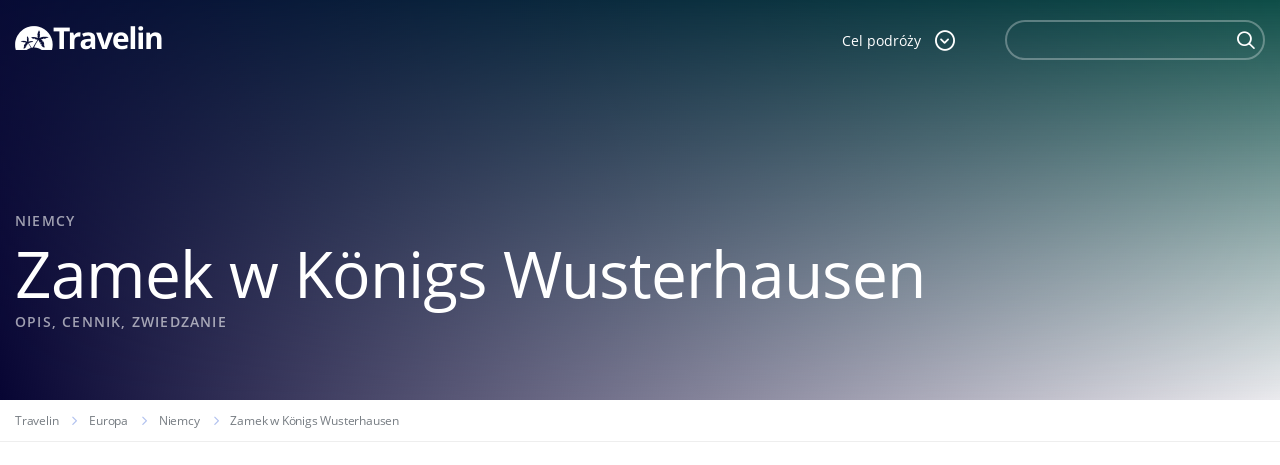

--- FILE ---
content_type: text/html; charset=UTF-8
request_url: https://www.travelin.pl/atrakcja/zamek-w-konigs-wusterhausen
body_size: 9965
content:
<!doctype html>
<html lang="pl-PL" class="no-js">
<head>
<meta charset="utf-8">
<meta name="viewport" content="width=device-width, initial-scale=1.0">
<title>Zamek w Königs Wusterhausen - opis, cennik, zwiedzanie - info turystyczne | Travelin</title>		<meta name="description" content="">
<link rel="stylesheet" type="text/css" href="//www.travelin.pl/wp-content/cache/wpfc-minified/jmceknmx/7n8dw.css" media="all"/>
<link rel="dns-prefetch" href="//www.googletagmanager.com">
<link rel="dns-prefetch" href="//connect.facebook.net">		
<style>#page-header.homepage-header{background:url(https://www.travelin.pl/galeria/home-slider2.png) top right no-repeat;background-size:100% auto;}</style>		
<meta name='robots' content='index, follow, max-image-preview:large, max-snippet:-1, max-video-preview:-1'/>
<link rel="canonical" href="https://www.travelin.pl/atrakcja/zamek-w-konigs-wusterhausen"/>
<script type="application/ld+json" class="yoast-schema-graph">{"@context":"https://schema.org","@graph":[{"@type":"WebPage","@id":"https://www.travelin.pl/atrakcja/zamek-w-konigs-wusterhausen","url":"https://www.travelin.pl/atrakcja/zamek-w-konigs-wusterhausen","name":"Zamek w Königs Wusterhausen - Travelin","isPartOf":{"@id":"https://www.travelin.pl/#website"},"primaryImageOfPage":{"@id":"https://www.travelin.pl/atrakcja/zamek-w-konigs-wusterhausen#primaryimage"},"image":{"@id":"https://www.travelin.pl/atrakcja/zamek-w-konigs-wusterhausen#primaryimage"},"thumbnailUrl":"https://www.travelin.pl/galeria/zamek-w-konigs-wusterhausen.jpg","datePublished":"2013-04-16T06:07:17+00:00","dateModified":"2013-04-16T06:14:38+00:00","breadcrumb":{"@id":"https://www.travelin.pl/atrakcja/zamek-w-konigs-wusterhausen#breadcrumb"},"inLanguage":"pl-PL","potentialAction":[{"@type":"ReadAction","target":["https://www.travelin.pl/atrakcja/zamek-w-konigs-wusterhausen"]}]},{"@type":"ImageObject","inLanguage":"pl-PL","@id":"https://www.travelin.pl/atrakcja/zamek-w-konigs-wusterhausen#primaryimage","url":"https://www.travelin.pl/galeria/zamek-w-konigs-wusterhausen.jpg","contentUrl":"https://www.travelin.pl/galeria/zamek-w-konigs-wusterhausen.jpg","width":798,"height":599,"caption":"Zamek w Königs Wusterhausen"},{"@type":"BreadcrumbList","@id":"https://www.travelin.pl/atrakcja/zamek-w-konigs-wusterhausen#breadcrumb","itemListElement":[{"@type":"ListItem","position":1,"name":"Home","item":"https://www.travelin.pl/"},{"@type":"ListItem","position":2,"name":"Zamek w Königs Wusterhausen"}]},{"@type":"WebSite","@id":"https://www.travelin.pl/#website","url":"https://www.travelin.pl/","name":"Travelin","description":"","potentialAction":[{"@type":"SearchAction","target":{"@type":"EntryPoint","urlTemplate":"https://www.travelin.pl/?s={search_term_string}"},"query-input":"required name=search_term_string"}],"inLanguage":"pl-PL"}]}</script>
<meta property="og:title" content="Zamek w Königs Wusterhausen"/><meta property="og:url" content="https://www.travelin.pl/atrakcja/zamek-w-konigs-wusterhausen"/><meta property="og:image" content="https://www.travelin.pl/galeria/zamek-w-konigs-wusterhausen.jpg"/>
<link rel="stylesheet" type="text/css" href="//www.travelin.pl/wp-content/cache/wpfc-minified/76rp25le/7n8dw.css" media="all"/>
<style id='classic-theme-styles-inline-css'>.wp-block-button__link{color:#fff;background-color:#32373c;border-radius:9999px;box-shadow:none;text-decoration:none;padding:calc(.667em + 2px) calc(1.333em + 2px);font-size:1.125em}.wp-block-file__button{background:#32373c;color:#fff;text-decoration:none}</style>
<style id='global-styles-inline-css'>body{--wp--preset--color--black:#000000;--wp--preset--color--cyan-bluish-gray:#abb8c3;--wp--preset--color--white:#ffffff;--wp--preset--color--pale-pink:#f78da7;--wp--preset--color--vivid-red:#cf2e2e;--wp--preset--color--luminous-vivid-orange:#ff6900;--wp--preset--color--luminous-vivid-amber:#fcb900;--wp--preset--color--light-green-cyan:#7bdcb5;--wp--preset--color--vivid-green-cyan:#00d084;--wp--preset--color--pale-cyan-blue:#8ed1fc;--wp--preset--color--vivid-cyan-blue:#0693e3;--wp--preset--color--vivid-purple:#9b51e0;--wp--preset--gradient--vivid-cyan-blue-to-vivid-purple:linear-gradient(135deg,rgba(6,147,227,1) 0%,rgb(155,81,224) 100%);--wp--preset--gradient--light-green-cyan-to-vivid-green-cyan:linear-gradient(135deg,rgb(122,220,180) 0%,rgb(0,208,130) 100%);--wp--preset--gradient--luminous-vivid-amber-to-luminous-vivid-orange:linear-gradient(135deg,rgba(252,185,0,1) 0%,rgba(255,105,0,1) 100%);--wp--preset--gradient--luminous-vivid-orange-to-vivid-red:linear-gradient(135deg,rgba(255,105,0,1) 0%,rgb(207,46,46) 100%);--wp--preset--gradient--very-light-gray-to-cyan-bluish-gray:linear-gradient(135deg,rgb(238,238,238) 0%,rgb(169,184,195) 100%);--wp--preset--gradient--cool-to-warm-spectrum:linear-gradient(135deg,rgb(74,234,220) 0%,rgb(151,120,209) 20%,rgb(207,42,186) 40%,rgb(238,44,130) 60%,rgb(251,105,98) 80%,rgb(254,248,76) 100%);--wp--preset--gradient--blush-light-purple:linear-gradient(135deg,rgb(255,206,236) 0%,rgb(152,150,240) 100%);--wp--preset--gradient--blush-bordeaux:linear-gradient(135deg,rgb(254,205,165) 0%,rgb(254,45,45) 50%,rgb(107,0,62) 100%);--wp--preset--gradient--luminous-dusk:linear-gradient(135deg,rgb(255,203,112) 0%,rgb(199,81,192) 50%,rgb(65,88,208) 100%);--wp--preset--gradient--pale-ocean:linear-gradient(135deg,rgb(255,245,203) 0%,rgb(182,227,212) 50%,rgb(51,167,181) 100%);--wp--preset--gradient--electric-grass:linear-gradient(135deg,rgb(202,248,128) 0%,rgb(113,206,126) 100%);--wp--preset--gradient--midnight:linear-gradient(135deg,rgb(2,3,129) 0%,rgb(40,116,252) 100%);--wp--preset--font-size--small:13px;--wp--preset--font-size--medium:20px;--wp--preset--font-size--large:36px;--wp--preset--font-size--x-large:42px;--wp--preset--spacing--20:0.44rem;--wp--preset--spacing--30:0.67rem;--wp--preset--spacing--40:1rem;--wp--preset--spacing--50:1.5rem;--wp--preset--spacing--60:2.25rem;--wp--preset--spacing--70:3.38rem;--wp--preset--spacing--80:5.06rem;--wp--preset--shadow--natural:6px 6px 9px rgba(0, 0, 0, 0.2);--wp--preset--shadow--deep:12px 12px 50px rgba(0, 0, 0, 0.4);--wp--preset--shadow--sharp:6px 6px 0px rgba(0, 0, 0, 0.2);--wp--preset--shadow--outlined:6px 6px 0px -3px rgba(255, 255, 255, 1), 6px 6px rgba(0, 0, 0, 1);--wp--preset--shadow--crisp:6px 6px 0px rgba(0, 0, 0, 1);}:where(.is-layout-flex){gap:0.5em;}:where(.is-layout-grid){gap:0.5em;}body .is-layout-flow > .alignleft{float:left;margin-inline-start:0;margin-inline-end:2em;}body .is-layout-flow > .alignright{float:right;margin-inline-start:2em;margin-inline-end:0;}body .is-layout-flow > .aligncenter{margin-left:auto !important;margin-right:auto !important;}body .is-layout-constrained > .alignleft{float:left;margin-inline-start:0;margin-inline-end:2em;}body .is-layout-constrained > .alignright{float:right;margin-inline-start:2em;margin-inline-end:0;}body .is-layout-constrained > .aligncenter{margin-left:auto !important;margin-right:auto !important;}body .is-layout-constrained > :where(:not(.alignleft):not(.alignright):not(.alignfull)){max-width:var(--wp--style--global--content-size);margin-left:auto !important;margin-right:auto !important;}body .is-layout-constrained > .alignwide{max-width:var(--wp--style--global--wide-size);}body .is-layout-flex{display:flex;}body .is-layout-flex{flex-wrap:wrap;align-items:center;}body .is-layout-flex > *{margin:0;}body .is-layout-grid{display:grid;}body .is-layout-grid > *{margin:0;}:where(.wp-block-columns.is-layout-flex){gap:2em;}:where(.wp-block-columns.is-layout-grid){gap:2em;}:where(.wp-block-post-template.is-layout-flex){gap:1.25em;}:where(.wp-block-post-template.is-layout-grid){gap:1.25em;}.has-black-color{color:var(--wp--preset--color--black) !important;}.has-cyan-bluish-gray-color{color:var(--wp--preset--color--cyan-bluish-gray) !important;}.has-white-color{color:var(--wp--preset--color--white) !important;}.has-pale-pink-color{color:var(--wp--preset--color--pale-pink) !important;}.has-vivid-red-color{color:var(--wp--preset--color--vivid-red) !important;}.has-luminous-vivid-orange-color{color:var(--wp--preset--color--luminous-vivid-orange) !important;}.has-luminous-vivid-amber-color{color:var(--wp--preset--color--luminous-vivid-amber) !important;}.has-light-green-cyan-color{color:var(--wp--preset--color--light-green-cyan) !important;}.has-vivid-green-cyan-color{color:var(--wp--preset--color--vivid-green-cyan) !important;}.has-pale-cyan-blue-color{color:var(--wp--preset--color--pale-cyan-blue) !important;}.has-vivid-cyan-blue-color{color:var(--wp--preset--color--vivid-cyan-blue) !important;}.has-vivid-purple-color{color:var(--wp--preset--color--vivid-purple) !important;}.has-black-background-color{background-color:var(--wp--preset--color--black) !important;}.has-cyan-bluish-gray-background-color{background-color:var(--wp--preset--color--cyan-bluish-gray) !important;}.has-white-background-color{background-color:var(--wp--preset--color--white) !important;}.has-pale-pink-background-color{background-color:var(--wp--preset--color--pale-pink) !important;}.has-vivid-red-background-color{background-color:var(--wp--preset--color--vivid-red) !important;}.has-luminous-vivid-orange-background-color{background-color:var(--wp--preset--color--luminous-vivid-orange) !important;}.has-luminous-vivid-amber-background-color{background-color:var(--wp--preset--color--luminous-vivid-amber) !important;}.has-light-green-cyan-background-color{background-color:var(--wp--preset--color--light-green-cyan) !important;}.has-vivid-green-cyan-background-color{background-color:var(--wp--preset--color--vivid-green-cyan) !important;}.has-pale-cyan-blue-background-color{background-color:var(--wp--preset--color--pale-cyan-blue) !important;}.has-vivid-cyan-blue-background-color{background-color:var(--wp--preset--color--vivid-cyan-blue) !important;}.has-vivid-purple-background-color{background-color:var(--wp--preset--color--vivid-purple) !important;}.has-black-border-color{border-color:var(--wp--preset--color--black) !important;}.has-cyan-bluish-gray-border-color{border-color:var(--wp--preset--color--cyan-bluish-gray) !important;}.has-white-border-color{border-color:var(--wp--preset--color--white) !important;}.has-pale-pink-border-color{border-color:var(--wp--preset--color--pale-pink) !important;}.has-vivid-red-border-color{border-color:var(--wp--preset--color--vivid-red) !important;}.has-luminous-vivid-orange-border-color{border-color:var(--wp--preset--color--luminous-vivid-orange) !important;}.has-luminous-vivid-amber-border-color{border-color:var(--wp--preset--color--luminous-vivid-amber) !important;}.has-light-green-cyan-border-color{border-color:var(--wp--preset--color--light-green-cyan) !important;}.has-vivid-green-cyan-border-color{border-color:var(--wp--preset--color--vivid-green-cyan) !important;}.has-pale-cyan-blue-border-color{border-color:var(--wp--preset--color--pale-cyan-blue) !important;}.has-vivid-cyan-blue-border-color{border-color:var(--wp--preset--color--vivid-cyan-blue) !important;}.has-vivid-purple-border-color{border-color:var(--wp--preset--color--vivid-purple) !important;}.has-vivid-cyan-blue-to-vivid-purple-gradient-background{background:var(--wp--preset--gradient--vivid-cyan-blue-to-vivid-purple) !important;}.has-light-green-cyan-to-vivid-green-cyan-gradient-background{background:var(--wp--preset--gradient--light-green-cyan-to-vivid-green-cyan) !important;}.has-luminous-vivid-amber-to-luminous-vivid-orange-gradient-background{background:var(--wp--preset--gradient--luminous-vivid-amber-to-luminous-vivid-orange) !important;}.has-luminous-vivid-orange-to-vivid-red-gradient-background{background:var(--wp--preset--gradient--luminous-vivid-orange-to-vivid-red) !important;}.has-very-light-gray-to-cyan-bluish-gray-gradient-background{background:var(--wp--preset--gradient--very-light-gray-to-cyan-bluish-gray) !important;}.has-cool-to-warm-spectrum-gradient-background{background:var(--wp--preset--gradient--cool-to-warm-spectrum) !important;}.has-blush-light-purple-gradient-background{background:var(--wp--preset--gradient--blush-light-purple) !important;}.has-blush-bordeaux-gradient-background{background:var(--wp--preset--gradient--blush-bordeaux) !important;}.has-luminous-dusk-gradient-background{background:var(--wp--preset--gradient--luminous-dusk) !important;}.has-pale-ocean-gradient-background{background:var(--wp--preset--gradient--pale-ocean) !important;}.has-electric-grass-gradient-background{background:var(--wp--preset--gradient--electric-grass) !important;}.has-midnight-gradient-background{background:var(--wp--preset--gradient--midnight) !important;}.has-small-font-size{font-size:var(--wp--preset--font-size--small) !important;}.has-medium-font-size{font-size:var(--wp--preset--font-size--medium) !important;}.has-large-font-size{font-size:var(--wp--preset--font-size--large) !important;}.has-x-large-font-size{font-size:var(--wp--preset--font-size--x-large) !important;}
.wp-block-navigation a:where(:not(.wp-element-button)){color:inherit;}:where(.wp-block-post-template.is-layout-flex){gap:1.25em;}:where(.wp-block-post-template.is-layout-grid){gap:1.25em;}:where(.wp-block-columns.is-layout-flex){gap:2em;}:where(.wp-block-columns.is-layout-grid){gap:2em;}
.wp-block-pullquote{font-size:1.5em;line-height:1.6;}</style>
<style>.wpcf7 .screen-reader-response{position:absolute;overflow:hidden;clip:rect(1px, 1px, 1px, 1px);clip-path:inset(50%);height:1px;width:1px;margin:-1px;padding:0;border:0;word-wrap:normal !important;}
.wpcf7 form .wpcf7-response-output{margin:2em 0.5em 1em;padding:0.2em 1em;border:2px solid #00a0d2;}
.wpcf7 form.init .wpcf7-response-output, .wpcf7 form.resetting .wpcf7-response-output, .wpcf7 form.submitting .wpcf7-response-output{display:none;}
.wpcf7 form.sent .wpcf7-response-output{border-color:#46b450;}
.wpcf7 form.failed .wpcf7-response-output, .wpcf7 form.aborted .wpcf7-response-output{border-color:#dc3232;}
.wpcf7 form.spam .wpcf7-response-output{border-color:#f56e28;}
.wpcf7 form.invalid .wpcf7-response-output, .wpcf7 form.unaccepted .wpcf7-response-output, .wpcf7 form.payment-required .wpcf7-response-output{border-color:#ffb900;}
.wpcf7-form-control-wrap{position:relative;}
.wpcf7-not-valid-tip{color:#dc3232;font-size:1em;font-weight:normal;display:block;}
.use-floating-validation-tip .wpcf7-not-valid-tip{position:relative;top:-2ex;left:1em;z-index:100;border:1px solid #dc3232;background:#fff;padding:.2em .8em;width:24em;}
.wpcf7-list-item{display:inline-block;margin:0 0 0 1em;}
.wpcf7-list-item-label::before, .wpcf7-list-item-label::after{content:" ";}
.wpcf7-spinner{visibility:hidden;display:inline-block;background-color:#23282d;opacity:0.75;width:24px;height:24px;border:none;border-radius:100%;padding:0;margin:0 24px;position:relative;}
form.submitting .wpcf7-spinner{visibility:visible;}
.wpcf7-spinner::before{content:'';position:absolute;background-color:#fbfbfc;top:4px;left:4px;width:6px;height:6px;border:none;border-radius:100%;transform-origin:8px 8px;animation-name:spin;animation-duration:1000ms;animation-timing-function:linear;animation-iteration-count:infinite;}
@media (prefers-reduced-motion: reduce) {
.wpcf7-spinner::before{animation-name:blink;animation-duration:2000ms;}
}
@keyframes spin {
from{transform:rotate(0deg);}
to{transform:rotate(360deg);}
}
@keyframes blink {
from{opacity:0;}
50%{opacity:1;}
to{opacity:0;}
}
.wpcf7 input[type="file"]{cursor:pointer;}
.wpcf7 input[type="file"]:disabled{cursor:default;}
.wpcf7 .wpcf7-submit:disabled{cursor:not-allowed;}
.wpcf7 input[type="url"],
.wpcf7 input[type="email"],
.wpcf7 input[type="tel"]{direction:ltr;}
.wpcf7-reflection > output{display:list-item;list-style:none;}
.wpcf7-reflection > output[hidden]{display:none;}</style>
<link rel="https://api.w.org/" href="https://www.travelin.pl/wp-json/"/><link rel="EditURI" type="application/rsd+xml" title="RSD" href="https://www.travelin.pl/xmlrpc.php?rsd"/>
<link rel='shortlink' href='https://www.travelin.pl/?p=30046'/>
<link rel="alternate" type="application/json+oembed" href="https://www.travelin.pl/wp-json/oembed/1.0/embed?url=https%3A%2F%2Fwww.travelin.pl%2Fatrakcja%2Fzamek-w-konigs-wusterhausen"/>
<link rel="alternate" type="text/xml+oembed" href="https://www.travelin.pl/wp-json/oembed/1.0/embed?url=https%3A%2F%2Fwww.travelin.pl%2Fatrakcja%2Fzamek-w-konigs-wusterhausen&#038;format=xml"/>
<link rel="icon" href="https://www.travelin.pl/galeria/logo_colored.png" sizes="32x32"/>
<link rel="icon" href="https://www.travelin.pl/galeria/logo_colored.png" sizes="192x192"/>
<link rel="apple-touch-icon" href="https://www.travelin.pl/galeria/logo_colored.png"/>
<meta name="msapplication-TileImage" content="https://www.travelin.pl/galeria/logo_colored.png"/>
<script async src="https://www.googletagmanager.com/gtag/js?id=UA-23298197-12"></script>
<script>window.dataLayer=window.dataLayer||[];
function gtag(){dataLayer.push(arguments);}
gtag('js', new Date());
gtag('config', 'UA-23298197-12');</script>
<script async src="https://pagead2.googlesyndication.com/pagead/js/adsbygoogle.js?client=ca-pub-9882471851931108" crossorigin="anonymous"></script>
<script data-wpfc-render="false">var Wpfcll={s:[],osl:0,scroll:false,i:function(){Wpfcll.ss();window.addEventListener('load',function(){let observer=new MutationObserver(mutationRecords=>{Wpfcll.osl=Wpfcll.s.length;Wpfcll.ss();if(Wpfcll.s.length > Wpfcll.osl){Wpfcll.ls(false);}});observer.observe(document.getElementsByTagName("html")[0],{childList:true,attributes:true,subtree:true,attributeFilter:["src"],attributeOldValue:false,characterDataOldValue:false});Wpfcll.ls(true);});window.addEventListener('scroll',function(){Wpfcll.scroll=true;Wpfcll.ls(false);});window.addEventListener('resize',function(){Wpfcll.scroll=true;Wpfcll.ls(false);});window.addEventListener('click',function(){Wpfcll.scroll=true;Wpfcll.ls(false);});},c:function(e,pageload){var w=document.documentElement.clientHeight || body.clientHeight;var n=0;if(pageload){n=0;}else{n=(w > 800) ? 800:200;n=Wpfcll.scroll ? 800:n;}var er=e.getBoundingClientRect();var t=0;var p=e.parentNode ? e.parentNode:false;if(typeof p.getBoundingClientRect=="undefined"){var pr=false;}else{var pr=p.getBoundingClientRect();}if(er.x==0 && er.y==0){for(var i=0;i < 10;i++){if(p){if(pr.x==0 && pr.y==0){if(p.parentNode){p=p.parentNode;}if(typeof p.getBoundingClientRect=="undefined"){pr=false;}else{pr=p.getBoundingClientRect();}}else{t=pr.top;break;}}};}else{t=er.top;}if(w - t+n > 0){return true;}return false;},r:function(e,pageload){var s=this;var oc,ot;try{oc=e.getAttribute("data-wpfc-original-src");ot=e.getAttribute("data-wpfc-original-srcset");originalsizes=e.getAttribute("data-wpfc-original-sizes");if(s.c(e,pageload)){if(oc || ot){if(e.tagName=="DIV" || e.tagName=="A" || e.tagName=="SPAN"){e.style.backgroundImage="url("+oc+")";e.removeAttribute("data-wpfc-original-src");e.removeAttribute("data-wpfc-original-srcset");e.removeAttribute("onload");}else{if(oc){e.setAttribute('src',oc);}if(ot){e.setAttribute('srcset',ot);}if(originalsizes){e.setAttribute('sizes',originalsizes);}if(e.getAttribute("alt") && e.getAttribute("alt")=="blank"){e.removeAttribute("alt");}e.removeAttribute("data-wpfc-original-src");e.removeAttribute("data-wpfc-original-srcset");e.removeAttribute("data-wpfc-original-sizes");e.removeAttribute("onload");if(e.tagName=="IFRAME"){var y="https://www.youtube.com/embed/";if(navigator.userAgent.match(/\sEdge?\/\d/i)){e.setAttribute('src',e.getAttribute("src").replace(/.+\/templates\/youtube\.html\#/,y));}e.onload=function(){if(typeof window.jQuery !="undefined"){if(jQuery.fn.fitVids){jQuery(e).parent().fitVids({customSelector:"iframe[src]"});}}var s=e.getAttribute("src").match(/templates\/youtube\.html\#(.+)/);if(s){try{var i=e.contentDocument || e.contentWindow;if(i.location.href=="about:blank"){e.setAttribute('src',y+s[1]);}}catch(err){e.setAttribute('src',y+s[1]);}}}}}}else{if(e.tagName=="NOSCRIPT"){if(jQuery(e).attr("data-type")=="wpfc"){e.removeAttribute("data-type");jQuery(e).after(jQuery(e).text());}}}}}catch(error){console.log(error);console.log("==>",e);}},ss:function(){var i=Array.prototype.slice.call(document.getElementsByTagName("img"));var f=Array.prototype.slice.call(document.getElementsByTagName("iframe"));var d=Array.prototype.slice.call(document.getElementsByTagName("div"));var a=Array.prototype.slice.call(document.getElementsByTagName("a"));var s=Array.prototype.slice.call(document.getElementsByTagName("span"));var n=Array.prototype.slice.call(document.getElementsByTagName("noscript"));this.s=i.concat(f).concat(d).concat(a).concat(s).concat(n);},ls:function(pageload){var s=this;[].forEach.call(s.s,function(e,index){s.r(e,pageload);});}};document.addEventListener('DOMContentLoaded',function(){wpfci();});function wpfci(){Wpfcll.i();}</script>
</head>
<body data-rsssl=1 class="atrakcje_turystyczne-template-default single single-atrakcje_turystyczne postid-30046 atrakcje_turystyczne-zamek-w-konigs-wusterhausen">
<div id="fb-root"></div><header id="page-header" class="has-sidebar">
<div class="header-line">
<div class="container">
<div class="header-logo"> <a href="/"></a></div><div class="header-dropdown">
<div class="header-dropdown-toggle"> <span class="search-label">Cel podróży</span> <span class="icon-dropdown-down"></span></div><div class="dropdown-content"> <a href="/panstwo/polska">Polska</a> <a href="/europa">Europa</a> <a href="/ameryka-poludniowa">Ameryka Południowa</a> <a href="/ameryka-polnocna">Ameryka Północna</a> <a href="/azja">Azja</a> <a href="/afryka">Afryka</a> <a href="/australia-2">Australia</a></div></div><div class="header-search-box">
<span class="icon-search"></span>
<form class="header-search" method="get" action="https://www.travelin.pl/szukaj">
<div class="header-search-input"> <input type="text" class="text" name="q"> <button type="submit"> <span class="icon-search"></span> </button></div></form></div></div></div><div class="header_text">
<div data-wpfc-original-src='/galeria/home-slider.png' class="header_text--background" style=""></div><div data-wpfc-original-src='/galeria/home-slider.png' class="header_text--background_mobile" style=""></div><div class="container">
<div class="header_text--wrapper">
<div class="header_text--category">Niemcy</div><div class="header_text--title"><h1>Zamek w Königs Wusterhausen<span>opis, cennik, zwiedzanie</span></h1></div></div></div></div></header>				
<div class="breadcrumbs-box">
<div class="container"> <ul class="breadcrumb"> <li class="home"><a href="https://www.travelin.pl" title="Travelin.pl">Travelin</a></li> <li><a href="https://www.travelin.pl/europa">Europa</a></li> <li><a href="https://www.travelin.pl/panstwo/niemcy">Niemcy</a></li> <li class="current_item">Zamek w Königs Wusterhausen</li> </ul></div></div><div class="columns_box">
<div class="columns_box--sidebar">
<div class="columns_box--sidebar_back"> <a href="https://www.travelin.pl/panstwo/niemcy">Powrót do: Niemcy</a></div><h4>Zamek w Königs Wusterhausen</h4>
<div class="columns_box--sidebar_menus"> <ul class="columns_box--sidebar_menu"> <li > <a href="https://www.travelin.pl/atrakcja/zamek-w-konigs-wusterhausen/zdjecia">Zdjęcia Zamek w Königs Wusterhausen</a> </li> <li > <a href="https://www.travelin.pl/atrakcja/zamek-w-konigs-wusterhausen/mapa">Mapa Zamek w Königs Wusterhausen</a> </li> </ul></div><div class="info_table"> <h4 class="info_table--header">Zamek w Königs Wusterhausen w pigułce</h4> <dl> <dt>Kraj</dt> <dd><a href="https://www.travelin.pl/panstwo/niemcy">Niemcy</a></dd> <dt>Liczba ludności</dt> <dd></dd> <dt>Powierzchnia</dt> <dd> km<sup>2</sup></dd> <dt>Nr. kierunkowy</dt> <dd></dd> <dt>Współrzędne</dt> <dd>N:<br/>E:</dd> </dl></div><div class="boxsidebar"> <a href="https://planetescape.pl/" target="_self"> <img src="https://www.travelin.pl/galeria/planet_escape_baner.png" alt="planetescape.pl"/> </a> <br/></div><div class="boxsidebar"> <a href="https://www.payback.pl/sklepy-stacjonarne/bp?excid=18_23558_001" target="_self"> <img src="https://www.travelin.pl/galeria/Wakacje-z-rabatami-na-paliwo.jpg" alt="Wakacje z rabatami na paliwo"/> </a> <br/></div></div><div class="columns_box--content">
<article class="boxes-container">
<h2 class="section-header--lg">Zamek w Königs Wusterhausen - opis atrakcji</h2>
<div class="text_page--text">
<div class="text_page--text_truncated"> <p>Pałac Königs Wusterhausen kojarzony jest z tym, że to właśnie tutaj odbywało się legendarne kolegium tytoniowe &#8222;króla żołnierzy&#8221;, Fryderyka Wilhelma I, który w budynku spędzał czas, przyjeżdżając na polowania. Budynek wniesiony został w XVI w. Na północ od niego znaleźć można piękny kościół św. Krzyża, wybudowany w roku 1697. We wnętrzach pałacu znajduje się wystawa twórczości artystycznej pierwszej połowy XVIII wieku w Brandenburgii-Prusach.</p></div><div class="text_page--actions">
<span id="myBtn" class="edit_link"><i class="icon-edit"></i> Zgłoś błąd</span>
<div id="myModal" class="modal">
<div class="modal-content">
<span class="close">&times;</span>
<div class="wpcf7 no-js" id="wpcf7-f57088-p30046-o1" lang="pl-PL" dir="ltr">
<div class="screen-reader-response"><p role="status" aria-live="polite" aria-atomic="true"></p> <ul></ul></div><form action="/atrakcja/zamek-w-konigs-wusterhausen#wpcf7-f57088-p30046-o1" method="post" class="wpcf7-form init" aria-label="Formularz kontaktowy" novalidate="novalidate" data-status="init">
<div style="display: none;"> <input type="hidden" name="_wpcf7" value="57088" /> <input type="hidden" name="_wpcf7_version" value="5.8.1" /> <input type="hidden" name="_wpcf7_locale" value="pl_PL" /> <input type="hidden" name="_wpcf7_unit_tag" value="wpcf7-f57088-p30046-o1" /> <input type="hidden" name="_wpcf7_container_post" value="30046" /> <input type="hidden" name="_wpcf7_posted_data_hash" value="" /> <input type="hidden" name="_wpcf7_recaptcha_response" value="" /></div><h4 style="text-align: center;">Opisz znaleziony błąd:
</h4>
<p><span class="wpcf7-form-control-wrap" data-name="your-message"><textarea cols="40" rows="10" class="wpcf7-form-control wpcf7-textarea" aria-invalid="false" name="your-message"></textarea></span>
</p>
<p><input class="wpcf7-form-control wpcf7-submit has-spinner zglosbox" type="submit" value="Wyślij" />
</p><div class="wpcf7-response-output" aria-hidden="true"></div></form></div></div></div></div></div></article>
<section class="boxes-container">
<h2 class="section-header--lg">Zamek w Königs Wusterhausen - galeria zdjęć</h2>
<div id="fotopanstwo" class="gallery"> <a href="https://www.travelin.pl/galeria/zamek-w-konigs-wusterhausen.jpg" class="gallery-item"> <img alt="Zamek w Königs Wusterhausen" src="https://www.travelin.pl/galeria/zamek-w-konigs-wusterhausen-506x380.jpg" data-image="https://www.travelin.pl/galeria/zamek-w-konigs-wusterhausen.jpg" data-description="Zamek w Königs Wusterhausen ArrayFot: Clemensfranz / CC-BY-SA"> </a></div><div class="link-more"> <a href="https://www.travelin.pl/atrakcja/zamek-w-konigs-wusterhausen/zdjecia">Pokaż więcej zdjęć</a></div></section>
<section class="boxes-container">
<h2 class="section-header--lg">Zamek w Königs Wusterhausen na mapie</h2>
<div class="attraction_map adresubox">
<div class="attraction_map--header"> <i class="icon-geo"></i><span class="adresbox">Adres:<br/>ul. , Königs Wusterhausen</span></div></div><div class="map"></div></section>
<section class="boxes-container">
<h2 class="section-header--lg">Zamek w Königs Wusterhausen cennik</h2>
<div class="attraction_map">
<div class="attraction_map--header">
<i class="icon-info" style="font-size: 30px;padding-right: 5px;float: left;"></i><div style="margin-top: 6px;">Niestety nie posiadamy aktualnych informacji na temat ceny biletów, proszę szukać na oficjalnej stronie zarządcy atrakcji</div></div></div><div class="side_expander pricing_table--info">
<div class="side_expander--item">
<span id="myBtncennik" class="edit_link"><i class="icon-edit"></i> Zaktualizuj cennik</span>
<div id="myModalcennik" class="modal">
<div class="modal-content">
<span class="closecennik">&times;</span>
<div class="wpcf7 no-js" id="wpcf7-f58162-o2" lang="pl-PL" dir="ltr">
<div class="screen-reader-response"><p role="status" aria-live="polite" aria-atomic="true"></p> <ul></ul></div><form action="/atrakcja/zamek-w-konigs-wusterhausen#wpcf7-f58162-o2" method="post" class="wpcf7-form init" aria-label="Formularz kontaktowy" novalidate="novalidate" data-status="init">
<div style="display: none;"> <input type="hidden" name="_wpcf7" value="58162" /> <input type="hidden" name="_wpcf7_version" value="5.8.1" /> <input type="hidden" name="_wpcf7_locale" value="pl_PL" /> <input type="hidden" name="_wpcf7_unit_tag" value="wpcf7-f58162-o2" /> <input type="hidden" name="_wpcf7_container_post" value="0" /> <input type="hidden" name="_wpcf7_posted_data_hash" value="" /> <input type="hidden" name="_wpcf7_recaptcha_response" value="" /></div><h4 style="text-align: center;">Zaktualizuj cennik:
</h4>
<p><span class="wpcf7-form-control-wrap" data-name="your-message"><textarea cols="40" rows="10" class="wpcf7-form-control wpcf7-textarea" aria-invalid="false" name="your-message"></textarea></span>
</p>
<p><input class="wpcf7-form-control wpcf7-submit has-spinner zglosbox" type="submit" value="Wyślij" />
</p><div class="wpcf7-response-output" aria-hidden="true"></div></form></div></div></div></div><div class="side_expander--item"> Uwaga! Ceny mają charakter poglądowy i mogą być nieaktualne. <br /> Aktualny Cennik dostępny na oficjalnej stronie zarządcy atrakcji. <br /> Aby być pewnym, ile kosztuje wstęp odwiedź stronę zarządcy.</div></div></section>
<section class="boxes-container">
<hr class="boxes_container--line_bottom" style="bottom: 0;">
<h2 class="section-header--lg">W okolicy </h2>
</section>
<section class="boxes-container">
<h2 class="section-header">Miasta w pobliżu Zamek w Königs Wusterhausen</h2>
<div class="boxes-4">
<article class="place_box">
<div class="place_box--text"> <h3 class="place_box--text_title"> <a href="https://www.travelin.pl/miasto/berlin">Berlin</a> </h3></div><a href="https://www.travelin.pl/miasto/berlin" class="place_box--pic">
<picture>
<img onload="Wpfcll.r(this,true);" src="https://www.travelin.pl/wp-content/plugins/wp-fastest-cache-premium/pro/images/blank.gif" data-wpfc-original-src="https://www.travelin.pl/galeria/berlin-308x180.jpg" alt="Berlin"/>
</picture>
</a>
</article></div></section>
<section class="boxes-container boxwi">
<h1 class="section-header">Więcej informacji </h1>
<div class="tags_list"> <a href="https://www.travelin.pl/atrakcja/zamek-w-konigs-wusterhausen/mapa">Mapa</a> <a href="https://www.travelin.pl/atrakcja/zamek-w-konigs-wusterhausen/zdjecia">Zdjęcia</a></div></section></div></div><footer id="page-footer">
<div class="container">
<div class="footer-menus-trigger">Stopka redakcyjna <i class="icon-dropdown-down"></i></div><div class="footer-menus">
<div class="footer-menu footer-menu-mobile">
<div class="footer-menu-header tag-medium">Informacje wydawcy <i class="icon-dropdown-down"></i></div><ul>
<li><a href="/o-serwisie">O serwisie</a></li>
<li><a href="/redakcja">Redakcja</a></li>
<li><a href="/polityka-prywatnosci">Polityka prywatności</a></li>
<li><a href="/kontakt">Kontakt</a></li>
<li><a href="/rss">RSS</a></li>
</ul></div><div class="footer-menu">
<div class="footer-menu-header tag-medium">Cel podróży <i class="icon-dropdown-down"></i></div><ul>
<li><a href="/panstwo/polska">Polska</a></li>
<li><a href="/europa">Europa</a></li>
<li><a href="/ameryka-poludniowa">Ameryka Południowa</a></li>
<li><a href="/ameryka-polnocna">Ameryka Północna</a></li>
<li><a href="/azja">Azja</a></li>
<li><a href="/afryka">Afryka</a></li>
<li><a href="/australia-2">Australia</a></li>
</ul></div><div class="footer-menu">
<div class="footer-menu-header tag-medium">Przeglądaj <i class="icon-dropdown-down"></i></div><ul>
<li><a href="/panstwa">Państwa</a></li>
<li><a href="/miasta">Miasta</a></li>
<li><a href="/atrakcje-turystyczne">Atrakcje turystyczne</a></li>
<li><a href="/regiony-turystyczne">Regiony turystyczne</a></li>
</ul></div><div class="footer-menu">
<div class="footer-menu-header tag-medium">Twoja podróż <i class="icon-dropdown-down"></i></div><ul>
<li><a href="/bilety-lotnicze">Bilety lotnicze</a></li>
<li><a href="/zdjecia">Pogoda</a></li>
<li><a href="/stacje-narciarskie">Stacje narciarskie</a></li>
</ul></div><div class="footer-menu">
<div class="footer-menu-header tag-medium">Zarezerwuj teraz <i class="icon-dropdown-down"></i></div><ul>
<li><a href="/hotele">Hotele</a></li>
<li><a href="/apartamenty">Apartamenty</a></li>
<li><a href="/pensjonaty">Pensjonaty</a></li>
<li><a href="/domki">Domki</a></li>
</ul></div><div class="footer-menu">
<div class="footer-menu-header tag-medium">Ciekawostki ze świata <i class="icon-dropdown-down"></i></div><ul>
<li><a href="/info">Ciekawe zestawienia</a></li>
<li><a href="/geo">Geografia Świata</a></li>
<li><a href="/relacje-z-podrozy">Relacje z podróży</a></li>
<li><a href="/newsy">Informacje turystyczne</a></li>
<li><a href="/poradnik">Porady</a></li>
</ul></div></div><div class="footer-nav">
<div class="footer-nav-links"> <a href="/o-serwisie">O serwisie</a> <a href="/redakcja">Redakcja</a> <a href="/polityka-prywatnosci">Polityka prywatności</a> <a href="/kontakt">Kontakt</a> <a href="/rss">RSS</a> <a href="/laplalapazu.html">laplalapazu</a> <a href="/mahomaromuro.html">mahomaromuro</a></div><div class="footer-social-pages"> <a href="https://www.facebook.com/TravelinPL/"> <img onload="Wpfcll.r(this,true);" src="https://www.travelin.pl/wp-content/plugins/wp-fastest-cache-premium/pro/images/blank.gif" data-wpfc-original-src="https://www.travelin.pl/wp-content/themes/travelinpl/img/icon-fb.svg" alt="Facebook"> Travelin.pl na Facebooku </a></div></div><div class="footer-copyrights">
Copyright © Travelin.pl. Kopiowanie grafik, zdjęć bądź tekstów bez zgody autora surowo zabronione.<br/>
<div style="display: inline;padding-right: 10px;">Website made with ❤️ by <a href ="https://www.travelin.pl/tworzenie-stron-www-webrange"><img onload="Wpfcll.r(this,true);" src="https://www.travelin.pl/wp-content/plugins/wp-fastest-cache-premium/pro/images/blank.gif" data-wpfc-original-src="https://www.travelin.pl/galeria/range.png" alt="tworzenie strony WWW" style="position: relative;top: 8px;width: auto;height: 22px;"></a></div></div></div></footer>
<a id="page_scroller"></a>
<script src="https://www.google.com/recaptcha/api.js?render=6LcpANYUAAAAAHpy8k87Cr289aRQ-Z6rBgt2PSk8&amp;ver=3.0" id="google-recaptcha-js"></script>
<noscript id="wpfc-google-fonts"><link rel='stylesheet' id='googleFonts-css' href='https://fonts.googleapis.com/css?family=PT+Sans&#038;subset=latin%2Clatin-ext&#038;ver=6.4.3' type='text/css' media='all'/>
</noscript>
<script id="contact-form-7-js-extra">var wpcf7={"api":{"root":"https:\/\/www.travelin.pl\/wp-json\/","namespace":"contact-form-7\/v1"}};</script>
<script id="wpcf7-recaptcha-js-extra">var wpcf7_recaptcha={"sitekey":"6LcpANYUAAAAAHpy8k87Cr289aRQ-Z6rBgt2PSk8","actions":{"homepage":"homepage","contactform":"contactform"}};</script>
<script id="get-the-page-js-extra">var ajaxurl="https:\/\/www.travelin.pl\/wp-admin\/admin-ajax.php";</script>
<script>(function(d, s, id){
var js, fjs=d.getElementsByTagName(s)[0];
if(d.getElementById(id)) return;
js=d.createElement(s); js.id=id;
js.src="https://connect.facebook.net/pl_PL/sdk.js#xfbml=1&version=v3.0";
fjs.parentNode.insertBefore(js, fjs);
}(document, 'script', 'facebook-jssdk'));</script>
<script>var modal=document.getElementById("myModal");
var btn=document.getElementById("myBtn");
var span=document.getElementsByClassName("close")[0];
btn.onclick=function(){
modal.style.display="block";
}
span.onclick=function(){
modal.style.display="none";
}
window.onclick=function(event){
if(event.target==modal){
modal.style.display="none";
}}</script>
<script src="https://cdn.jsdelivr.net/gmap3/7.2.0/gmap3.min.js"></script>
<script>var modalcennik=document.getElementById("myModalcennik");
var btn=document.getElementById("myBtncennik");
var span=document.getElementsByClassName("closecennik")[0];
btn.onclick=function(){
modalcennik.style.display="block";
}
span.onclick=function(){
modalcennik.style.display="none";
}
window.onclick=function(event){
if(event.target==modalcennik){
modalcennik.style.display="none";
}}</script>
<script defer src="https://maps.googleapis.com/maps/api/js?key=AIzaSyDlsBeOd3E_dtcJS90uYXatqU0wAZNtuAY"></script>
<script defer src='//www.travelin.pl/wp-content/cache/wpfc-minified/10561ne4/7n8dw.js'></script>
<script>(function jqIsReady_730(){if(typeof jQuery==="undefined"){setTimeout(jqIsReady_730, 100);}else{
jQuery(document).ready(function(){
jQuery("#fotopanstwo").unitegallery({
tiles_type:"justified",
tiles_nested_optimal_tile_width: 300,
lightbox_type: "compact",
lightbox_textpanel_enable_title: false,
lightbox_textpanel_enable_description: true,
tiles_justified_space_between: 6,
tiles_set_initial_height: true,
});
});}})();</script>
<script>(function jqIsReady_670(){if(typeof jQuery==="undefined"){setTimeout(jqIsReady_670, 100);}else{
jQuery(document).ready(function($){
$('.map')
.gmap3({
center: [52.298257,13.625059],
zoom: 16      })
.cluster({
size: 200,
markers: [ {position: [52.298257, 13.625059]}, ],
cb: function (markers){
if(markers.length > 10){
if(markers.length < 80){
return {
content: "<div class='cluster cluster-1'>" + markers.length + "</div>",
x: -26,
y: -26
};}}
}});
});}})();</script>
<script>document.addEventListener('DOMContentLoaded',function(){function wpfcgl(){var wgh=document.querySelector('noscript#wpfc-google-fonts').innerText, wgha=wgh.match(/<link[^\>]+>/gi);for(i=0;i<wgha.length;i++){var wrpr=document.createElement('div');wrpr.innerHTML=wgha[i];document.body.appendChild(wrpr.firstChild);}}wpfcgl();});</script>
</body>
</html><!-- WP Fastest Cache file was created in 0.62003898620605 seconds, on 30-10-25 9:54:30 -->

--- FILE ---
content_type: text/html; charset=utf-8
request_url: https://www.google.com/recaptcha/api2/anchor?ar=1&k=6LcpANYUAAAAAHpy8k87Cr289aRQ-Z6rBgt2PSk8&co=aHR0cHM6Ly93d3cudHJhdmVsaW4ucGw6NDQz&hl=en&v=PoyoqOPhxBO7pBk68S4YbpHZ&size=invisible&anchor-ms=20000&execute-ms=30000&cb=fs2zn6a3tc5q
body_size: 48515
content:
<!DOCTYPE HTML><html dir="ltr" lang="en"><head><meta http-equiv="Content-Type" content="text/html; charset=UTF-8">
<meta http-equiv="X-UA-Compatible" content="IE=edge">
<title>reCAPTCHA</title>
<style type="text/css">
/* cyrillic-ext */
@font-face {
  font-family: 'Roboto';
  font-style: normal;
  font-weight: 400;
  font-stretch: 100%;
  src: url(//fonts.gstatic.com/s/roboto/v48/KFO7CnqEu92Fr1ME7kSn66aGLdTylUAMa3GUBHMdazTgWw.woff2) format('woff2');
  unicode-range: U+0460-052F, U+1C80-1C8A, U+20B4, U+2DE0-2DFF, U+A640-A69F, U+FE2E-FE2F;
}
/* cyrillic */
@font-face {
  font-family: 'Roboto';
  font-style: normal;
  font-weight: 400;
  font-stretch: 100%;
  src: url(//fonts.gstatic.com/s/roboto/v48/KFO7CnqEu92Fr1ME7kSn66aGLdTylUAMa3iUBHMdazTgWw.woff2) format('woff2');
  unicode-range: U+0301, U+0400-045F, U+0490-0491, U+04B0-04B1, U+2116;
}
/* greek-ext */
@font-face {
  font-family: 'Roboto';
  font-style: normal;
  font-weight: 400;
  font-stretch: 100%;
  src: url(//fonts.gstatic.com/s/roboto/v48/KFO7CnqEu92Fr1ME7kSn66aGLdTylUAMa3CUBHMdazTgWw.woff2) format('woff2');
  unicode-range: U+1F00-1FFF;
}
/* greek */
@font-face {
  font-family: 'Roboto';
  font-style: normal;
  font-weight: 400;
  font-stretch: 100%;
  src: url(//fonts.gstatic.com/s/roboto/v48/KFO7CnqEu92Fr1ME7kSn66aGLdTylUAMa3-UBHMdazTgWw.woff2) format('woff2');
  unicode-range: U+0370-0377, U+037A-037F, U+0384-038A, U+038C, U+038E-03A1, U+03A3-03FF;
}
/* math */
@font-face {
  font-family: 'Roboto';
  font-style: normal;
  font-weight: 400;
  font-stretch: 100%;
  src: url(//fonts.gstatic.com/s/roboto/v48/KFO7CnqEu92Fr1ME7kSn66aGLdTylUAMawCUBHMdazTgWw.woff2) format('woff2');
  unicode-range: U+0302-0303, U+0305, U+0307-0308, U+0310, U+0312, U+0315, U+031A, U+0326-0327, U+032C, U+032F-0330, U+0332-0333, U+0338, U+033A, U+0346, U+034D, U+0391-03A1, U+03A3-03A9, U+03B1-03C9, U+03D1, U+03D5-03D6, U+03F0-03F1, U+03F4-03F5, U+2016-2017, U+2034-2038, U+203C, U+2040, U+2043, U+2047, U+2050, U+2057, U+205F, U+2070-2071, U+2074-208E, U+2090-209C, U+20D0-20DC, U+20E1, U+20E5-20EF, U+2100-2112, U+2114-2115, U+2117-2121, U+2123-214F, U+2190, U+2192, U+2194-21AE, U+21B0-21E5, U+21F1-21F2, U+21F4-2211, U+2213-2214, U+2216-22FF, U+2308-230B, U+2310, U+2319, U+231C-2321, U+2336-237A, U+237C, U+2395, U+239B-23B7, U+23D0, U+23DC-23E1, U+2474-2475, U+25AF, U+25B3, U+25B7, U+25BD, U+25C1, U+25CA, U+25CC, U+25FB, U+266D-266F, U+27C0-27FF, U+2900-2AFF, U+2B0E-2B11, U+2B30-2B4C, U+2BFE, U+3030, U+FF5B, U+FF5D, U+1D400-1D7FF, U+1EE00-1EEFF;
}
/* symbols */
@font-face {
  font-family: 'Roboto';
  font-style: normal;
  font-weight: 400;
  font-stretch: 100%;
  src: url(//fonts.gstatic.com/s/roboto/v48/KFO7CnqEu92Fr1ME7kSn66aGLdTylUAMaxKUBHMdazTgWw.woff2) format('woff2');
  unicode-range: U+0001-000C, U+000E-001F, U+007F-009F, U+20DD-20E0, U+20E2-20E4, U+2150-218F, U+2190, U+2192, U+2194-2199, U+21AF, U+21E6-21F0, U+21F3, U+2218-2219, U+2299, U+22C4-22C6, U+2300-243F, U+2440-244A, U+2460-24FF, U+25A0-27BF, U+2800-28FF, U+2921-2922, U+2981, U+29BF, U+29EB, U+2B00-2BFF, U+4DC0-4DFF, U+FFF9-FFFB, U+10140-1018E, U+10190-1019C, U+101A0, U+101D0-101FD, U+102E0-102FB, U+10E60-10E7E, U+1D2C0-1D2D3, U+1D2E0-1D37F, U+1F000-1F0FF, U+1F100-1F1AD, U+1F1E6-1F1FF, U+1F30D-1F30F, U+1F315, U+1F31C, U+1F31E, U+1F320-1F32C, U+1F336, U+1F378, U+1F37D, U+1F382, U+1F393-1F39F, U+1F3A7-1F3A8, U+1F3AC-1F3AF, U+1F3C2, U+1F3C4-1F3C6, U+1F3CA-1F3CE, U+1F3D4-1F3E0, U+1F3ED, U+1F3F1-1F3F3, U+1F3F5-1F3F7, U+1F408, U+1F415, U+1F41F, U+1F426, U+1F43F, U+1F441-1F442, U+1F444, U+1F446-1F449, U+1F44C-1F44E, U+1F453, U+1F46A, U+1F47D, U+1F4A3, U+1F4B0, U+1F4B3, U+1F4B9, U+1F4BB, U+1F4BF, U+1F4C8-1F4CB, U+1F4D6, U+1F4DA, U+1F4DF, U+1F4E3-1F4E6, U+1F4EA-1F4ED, U+1F4F7, U+1F4F9-1F4FB, U+1F4FD-1F4FE, U+1F503, U+1F507-1F50B, U+1F50D, U+1F512-1F513, U+1F53E-1F54A, U+1F54F-1F5FA, U+1F610, U+1F650-1F67F, U+1F687, U+1F68D, U+1F691, U+1F694, U+1F698, U+1F6AD, U+1F6B2, U+1F6B9-1F6BA, U+1F6BC, U+1F6C6-1F6CF, U+1F6D3-1F6D7, U+1F6E0-1F6EA, U+1F6F0-1F6F3, U+1F6F7-1F6FC, U+1F700-1F7FF, U+1F800-1F80B, U+1F810-1F847, U+1F850-1F859, U+1F860-1F887, U+1F890-1F8AD, U+1F8B0-1F8BB, U+1F8C0-1F8C1, U+1F900-1F90B, U+1F93B, U+1F946, U+1F984, U+1F996, U+1F9E9, U+1FA00-1FA6F, U+1FA70-1FA7C, U+1FA80-1FA89, U+1FA8F-1FAC6, U+1FACE-1FADC, U+1FADF-1FAE9, U+1FAF0-1FAF8, U+1FB00-1FBFF;
}
/* vietnamese */
@font-face {
  font-family: 'Roboto';
  font-style: normal;
  font-weight: 400;
  font-stretch: 100%;
  src: url(//fonts.gstatic.com/s/roboto/v48/KFO7CnqEu92Fr1ME7kSn66aGLdTylUAMa3OUBHMdazTgWw.woff2) format('woff2');
  unicode-range: U+0102-0103, U+0110-0111, U+0128-0129, U+0168-0169, U+01A0-01A1, U+01AF-01B0, U+0300-0301, U+0303-0304, U+0308-0309, U+0323, U+0329, U+1EA0-1EF9, U+20AB;
}
/* latin-ext */
@font-face {
  font-family: 'Roboto';
  font-style: normal;
  font-weight: 400;
  font-stretch: 100%;
  src: url(//fonts.gstatic.com/s/roboto/v48/KFO7CnqEu92Fr1ME7kSn66aGLdTylUAMa3KUBHMdazTgWw.woff2) format('woff2');
  unicode-range: U+0100-02BA, U+02BD-02C5, U+02C7-02CC, U+02CE-02D7, U+02DD-02FF, U+0304, U+0308, U+0329, U+1D00-1DBF, U+1E00-1E9F, U+1EF2-1EFF, U+2020, U+20A0-20AB, U+20AD-20C0, U+2113, U+2C60-2C7F, U+A720-A7FF;
}
/* latin */
@font-face {
  font-family: 'Roboto';
  font-style: normal;
  font-weight: 400;
  font-stretch: 100%;
  src: url(//fonts.gstatic.com/s/roboto/v48/KFO7CnqEu92Fr1ME7kSn66aGLdTylUAMa3yUBHMdazQ.woff2) format('woff2');
  unicode-range: U+0000-00FF, U+0131, U+0152-0153, U+02BB-02BC, U+02C6, U+02DA, U+02DC, U+0304, U+0308, U+0329, U+2000-206F, U+20AC, U+2122, U+2191, U+2193, U+2212, U+2215, U+FEFF, U+FFFD;
}
/* cyrillic-ext */
@font-face {
  font-family: 'Roboto';
  font-style: normal;
  font-weight: 500;
  font-stretch: 100%;
  src: url(//fonts.gstatic.com/s/roboto/v48/KFO7CnqEu92Fr1ME7kSn66aGLdTylUAMa3GUBHMdazTgWw.woff2) format('woff2');
  unicode-range: U+0460-052F, U+1C80-1C8A, U+20B4, U+2DE0-2DFF, U+A640-A69F, U+FE2E-FE2F;
}
/* cyrillic */
@font-face {
  font-family: 'Roboto';
  font-style: normal;
  font-weight: 500;
  font-stretch: 100%;
  src: url(//fonts.gstatic.com/s/roboto/v48/KFO7CnqEu92Fr1ME7kSn66aGLdTylUAMa3iUBHMdazTgWw.woff2) format('woff2');
  unicode-range: U+0301, U+0400-045F, U+0490-0491, U+04B0-04B1, U+2116;
}
/* greek-ext */
@font-face {
  font-family: 'Roboto';
  font-style: normal;
  font-weight: 500;
  font-stretch: 100%;
  src: url(//fonts.gstatic.com/s/roboto/v48/KFO7CnqEu92Fr1ME7kSn66aGLdTylUAMa3CUBHMdazTgWw.woff2) format('woff2');
  unicode-range: U+1F00-1FFF;
}
/* greek */
@font-face {
  font-family: 'Roboto';
  font-style: normal;
  font-weight: 500;
  font-stretch: 100%;
  src: url(//fonts.gstatic.com/s/roboto/v48/KFO7CnqEu92Fr1ME7kSn66aGLdTylUAMa3-UBHMdazTgWw.woff2) format('woff2');
  unicode-range: U+0370-0377, U+037A-037F, U+0384-038A, U+038C, U+038E-03A1, U+03A3-03FF;
}
/* math */
@font-face {
  font-family: 'Roboto';
  font-style: normal;
  font-weight: 500;
  font-stretch: 100%;
  src: url(//fonts.gstatic.com/s/roboto/v48/KFO7CnqEu92Fr1ME7kSn66aGLdTylUAMawCUBHMdazTgWw.woff2) format('woff2');
  unicode-range: U+0302-0303, U+0305, U+0307-0308, U+0310, U+0312, U+0315, U+031A, U+0326-0327, U+032C, U+032F-0330, U+0332-0333, U+0338, U+033A, U+0346, U+034D, U+0391-03A1, U+03A3-03A9, U+03B1-03C9, U+03D1, U+03D5-03D6, U+03F0-03F1, U+03F4-03F5, U+2016-2017, U+2034-2038, U+203C, U+2040, U+2043, U+2047, U+2050, U+2057, U+205F, U+2070-2071, U+2074-208E, U+2090-209C, U+20D0-20DC, U+20E1, U+20E5-20EF, U+2100-2112, U+2114-2115, U+2117-2121, U+2123-214F, U+2190, U+2192, U+2194-21AE, U+21B0-21E5, U+21F1-21F2, U+21F4-2211, U+2213-2214, U+2216-22FF, U+2308-230B, U+2310, U+2319, U+231C-2321, U+2336-237A, U+237C, U+2395, U+239B-23B7, U+23D0, U+23DC-23E1, U+2474-2475, U+25AF, U+25B3, U+25B7, U+25BD, U+25C1, U+25CA, U+25CC, U+25FB, U+266D-266F, U+27C0-27FF, U+2900-2AFF, U+2B0E-2B11, U+2B30-2B4C, U+2BFE, U+3030, U+FF5B, U+FF5D, U+1D400-1D7FF, U+1EE00-1EEFF;
}
/* symbols */
@font-face {
  font-family: 'Roboto';
  font-style: normal;
  font-weight: 500;
  font-stretch: 100%;
  src: url(//fonts.gstatic.com/s/roboto/v48/KFO7CnqEu92Fr1ME7kSn66aGLdTylUAMaxKUBHMdazTgWw.woff2) format('woff2');
  unicode-range: U+0001-000C, U+000E-001F, U+007F-009F, U+20DD-20E0, U+20E2-20E4, U+2150-218F, U+2190, U+2192, U+2194-2199, U+21AF, U+21E6-21F0, U+21F3, U+2218-2219, U+2299, U+22C4-22C6, U+2300-243F, U+2440-244A, U+2460-24FF, U+25A0-27BF, U+2800-28FF, U+2921-2922, U+2981, U+29BF, U+29EB, U+2B00-2BFF, U+4DC0-4DFF, U+FFF9-FFFB, U+10140-1018E, U+10190-1019C, U+101A0, U+101D0-101FD, U+102E0-102FB, U+10E60-10E7E, U+1D2C0-1D2D3, U+1D2E0-1D37F, U+1F000-1F0FF, U+1F100-1F1AD, U+1F1E6-1F1FF, U+1F30D-1F30F, U+1F315, U+1F31C, U+1F31E, U+1F320-1F32C, U+1F336, U+1F378, U+1F37D, U+1F382, U+1F393-1F39F, U+1F3A7-1F3A8, U+1F3AC-1F3AF, U+1F3C2, U+1F3C4-1F3C6, U+1F3CA-1F3CE, U+1F3D4-1F3E0, U+1F3ED, U+1F3F1-1F3F3, U+1F3F5-1F3F7, U+1F408, U+1F415, U+1F41F, U+1F426, U+1F43F, U+1F441-1F442, U+1F444, U+1F446-1F449, U+1F44C-1F44E, U+1F453, U+1F46A, U+1F47D, U+1F4A3, U+1F4B0, U+1F4B3, U+1F4B9, U+1F4BB, U+1F4BF, U+1F4C8-1F4CB, U+1F4D6, U+1F4DA, U+1F4DF, U+1F4E3-1F4E6, U+1F4EA-1F4ED, U+1F4F7, U+1F4F9-1F4FB, U+1F4FD-1F4FE, U+1F503, U+1F507-1F50B, U+1F50D, U+1F512-1F513, U+1F53E-1F54A, U+1F54F-1F5FA, U+1F610, U+1F650-1F67F, U+1F687, U+1F68D, U+1F691, U+1F694, U+1F698, U+1F6AD, U+1F6B2, U+1F6B9-1F6BA, U+1F6BC, U+1F6C6-1F6CF, U+1F6D3-1F6D7, U+1F6E0-1F6EA, U+1F6F0-1F6F3, U+1F6F7-1F6FC, U+1F700-1F7FF, U+1F800-1F80B, U+1F810-1F847, U+1F850-1F859, U+1F860-1F887, U+1F890-1F8AD, U+1F8B0-1F8BB, U+1F8C0-1F8C1, U+1F900-1F90B, U+1F93B, U+1F946, U+1F984, U+1F996, U+1F9E9, U+1FA00-1FA6F, U+1FA70-1FA7C, U+1FA80-1FA89, U+1FA8F-1FAC6, U+1FACE-1FADC, U+1FADF-1FAE9, U+1FAF0-1FAF8, U+1FB00-1FBFF;
}
/* vietnamese */
@font-face {
  font-family: 'Roboto';
  font-style: normal;
  font-weight: 500;
  font-stretch: 100%;
  src: url(//fonts.gstatic.com/s/roboto/v48/KFO7CnqEu92Fr1ME7kSn66aGLdTylUAMa3OUBHMdazTgWw.woff2) format('woff2');
  unicode-range: U+0102-0103, U+0110-0111, U+0128-0129, U+0168-0169, U+01A0-01A1, U+01AF-01B0, U+0300-0301, U+0303-0304, U+0308-0309, U+0323, U+0329, U+1EA0-1EF9, U+20AB;
}
/* latin-ext */
@font-face {
  font-family: 'Roboto';
  font-style: normal;
  font-weight: 500;
  font-stretch: 100%;
  src: url(//fonts.gstatic.com/s/roboto/v48/KFO7CnqEu92Fr1ME7kSn66aGLdTylUAMa3KUBHMdazTgWw.woff2) format('woff2');
  unicode-range: U+0100-02BA, U+02BD-02C5, U+02C7-02CC, U+02CE-02D7, U+02DD-02FF, U+0304, U+0308, U+0329, U+1D00-1DBF, U+1E00-1E9F, U+1EF2-1EFF, U+2020, U+20A0-20AB, U+20AD-20C0, U+2113, U+2C60-2C7F, U+A720-A7FF;
}
/* latin */
@font-face {
  font-family: 'Roboto';
  font-style: normal;
  font-weight: 500;
  font-stretch: 100%;
  src: url(//fonts.gstatic.com/s/roboto/v48/KFO7CnqEu92Fr1ME7kSn66aGLdTylUAMa3yUBHMdazQ.woff2) format('woff2');
  unicode-range: U+0000-00FF, U+0131, U+0152-0153, U+02BB-02BC, U+02C6, U+02DA, U+02DC, U+0304, U+0308, U+0329, U+2000-206F, U+20AC, U+2122, U+2191, U+2193, U+2212, U+2215, U+FEFF, U+FFFD;
}
/* cyrillic-ext */
@font-face {
  font-family: 'Roboto';
  font-style: normal;
  font-weight: 900;
  font-stretch: 100%;
  src: url(//fonts.gstatic.com/s/roboto/v48/KFO7CnqEu92Fr1ME7kSn66aGLdTylUAMa3GUBHMdazTgWw.woff2) format('woff2');
  unicode-range: U+0460-052F, U+1C80-1C8A, U+20B4, U+2DE0-2DFF, U+A640-A69F, U+FE2E-FE2F;
}
/* cyrillic */
@font-face {
  font-family: 'Roboto';
  font-style: normal;
  font-weight: 900;
  font-stretch: 100%;
  src: url(//fonts.gstatic.com/s/roboto/v48/KFO7CnqEu92Fr1ME7kSn66aGLdTylUAMa3iUBHMdazTgWw.woff2) format('woff2');
  unicode-range: U+0301, U+0400-045F, U+0490-0491, U+04B0-04B1, U+2116;
}
/* greek-ext */
@font-face {
  font-family: 'Roboto';
  font-style: normal;
  font-weight: 900;
  font-stretch: 100%;
  src: url(//fonts.gstatic.com/s/roboto/v48/KFO7CnqEu92Fr1ME7kSn66aGLdTylUAMa3CUBHMdazTgWw.woff2) format('woff2');
  unicode-range: U+1F00-1FFF;
}
/* greek */
@font-face {
  font-family: 'Roboto';
  font-style: normal;
  font-weight: 900;
  font-stretch: 100%;
  src: url(//fonts.gstatic.com/s/roboto/v48/KFO7CnqEu92Fr1ME7kSn66aGLdTylUAMa3-UBHMdazTgWw.woff2) format('woff2');
  unicode-range: U+0370-0377, U+037A-037F, U+0384-038A, U+038C, U+038E-03A1, U+03A3-03FF;
}
/* math */
@font-face {
  font-family: 'Roboto';
  font-style: normal;
  font-weight: 900;
  font-stretch: 100%;
  src: url(//fonts.gstatic.com/s/roboto/v48/KFO7CnqEu92Fr1ME7kSn66aGLdTylUAMawCUBHMdazTgWw.woff2) format('woff2');
  unicode-range: U+0302-0303, U+0305, U+0307-0308, U+0310, U+0312, U+0315, U+031A, U+0326-0327, U+032C, U+032F-0330, U+0332-0333, U+0338, U+033A, U+0346, U+034D, U+0391-03A1, U+03A3-03A9, U+03B1-03C9, U+03D1, U+03D5-03D6, U+03F0-03F1, U+03F4-03F5, U+2016-2017, U+2034-2038, U+203C, U+2040, U+2043, U+2047, U+2050, U+2057, U+205F, U+2070-2071, U+2074-208E, U+2090-209C, U+20D0-20DC, U+20E1, U+20E5-20EF, U+2100-2112, U+2114-2115, U+2117-2121, U+2123-214F, U+2190, U+2192, U+2194-21AE, U+21B0-21E5, U+21F1-21F2, U+21F4-2211, U+2213-2214, U+2216-22FF, U+2308-230B, U+2310, U+2319, U+231C-2321, U+2336-237A, U+237C, U+2395, U+239B-23B7, U+23D0, U+23DC-23E1, U+2474-2475, U+25AF, U+25B3, U+25B7, U+25BD, U+25C1, U+25CA, U+25CC, U+25FB, U+266D-266F, U+27C0-27FF, U+2900-2AFF, U+2B0E-2B11, U+2B30-2B4C, U+2BFE, U+3030, U+FF5B, U+FF5D, U+1D400-1D7FF, U+1EE00-1EEFF;
}
/* symbols */
@font-face {
  font-family: 'Roboto';
  font-style: normal;
  font-weight: 900;
  font-stretch: 100%;
  src: url(//fonts.gstatic.com/s/roboto/v48/KFO7CnqEu92Fr1ME7kSn66aGLdTylUAMaxKUBHMdazTgWw.woff2) format('woff2');
  unicode-range: U+0001-000C, U+000E-001F, U+007F-009F, U+20DD-20E0, U+20E2-20E4, U+2150-218F, U+2190, U+2192, U+2194-2199, U+21AF, U+21E6-21F0, U+21F3, U+2218-2219, U+2299, U+22C4-22C6, U+2300-243F, U+2440-244A, U+2460-24FF, U+25A0-27BF, U+2800-28FF, U+2921-2922, U+2981, U+29BF, U+29EB, U+2B00-2BFF, U+4DC0-4DFF, U+FFF9-FFFB, U+10140-1018E, U+10190-1019C, U+101A0, U+101D0-101FD, U+102E0-102FB, U+10E60-10E7E, U+1D2C0-1D2D3, U+1D2E0-1D37F, U+1F000-1F0FF, U+1F100-1F1AD, U+1F1E6-1F1FF, U+1F30D-1F30F, U+1F315, U+1F31C, U+1F31E, U+1F320-1F32C, U+1F336, U+1F378, U+1F37D, U+1F382, U+1F393-1F39F, U+1F3A7-1F3A8, U+1F3AC-1F3AF, U+1F3C2, U+1F3C4-1F3C6, U+1F3CA-1F3CE, U+1F3D4-1F3E0, U+1F3ED, U+1F3F1-1F3F3, U+1F3F5-1F3F7, U+1F408, U+1F415, U+1F41F, U+1F426, U+1F43F, U+1F441-1F442, U+1F444, U+1F446-1F449, U+1F44C-1F44E, U+1F453, U+1F46A, U+1F47D, U+1F4A3, U+1F4B0, U+1F4B3, U+1F4B9, U+1F4BB, U+1F4BF, U+1F4C8-1F4CB, U+1F4D6, U+1F4DA, U+1F4DF, U+1F4E3-1F4E6, U+1F4EA-1F4ED, U+1F4F7, U+1F4F9-1F4FB, U+1F4FD-1F4FE, U+1F503, U+1F507-1F50B, U+1F50D, U+1F512-1F513, U+1F53E-1F54A, U+1F54F-1F5FA, U+1F610, U+1F650-1F67F, U+1F687, U+1F68D, U+1F691, U+1F694, U+1F698, U+1F6AD, U+1F6B2, U+1F6B9-1F6BA, U+1F6BC, U+1F6C6-1F6CF, U+1F6D3-1F6D7, U+1F6E0-1F6EA, U+1F6F0-1F6F3, U+1F6F7-1F6FC, U+1F700-1F7FF, U+1F800-1F80B, U+1F810-1F847, U+1F850-1F859, U+1F860-1F887, U+1F890-1F8AD, U+1F8B0-1F8BB, U+1F8C0-1F8C1, U+1F900-1F90B, U+1F93B, U+1F946, U+1F984, U+1F996, U+1F9E9, U+1FA00-1FA6F, U+1FA70-1FA7C, U+1FA80-1FA89, U+1FA8F-1FAC6, U+1FACE-1FADC, U+1FADF-1FAE9, U+1FAF0-1FAF8, U+1FB00-1FBFF;
}
/* vietnamese */
@font-face {
  font-family: 'Roboto';
  font-style: normal;
  font-weight: 900;
  font-stretch: 100%;
  src: url(//fonts.gstatic.com/s/roboto/v48/KFO7CnqEu92Fr1ME7kSn66aGLdTylUAMa3OUBHMdazTgWw.woff2) format('woff2');
  unicode-range: U+0102-0103, U+0110-0111, U+0128-0129, U+0168-0169, U+01A0-01A1, U+01AF-01B0, U+0300-0301, U+0303-0304, U+0308-0309, U+0323, U+0329, U+1EA0-1EF9, U+20AB;
}
/* latin-ext */
@font-face {
  font-family: 'Roboto';
  font-style: normal;
  font-weight: 900;
  font-stretch: 100%;
  src: url(//fonts.gstatic.com/s/roboto/v48/KFO7CnqEu92Fr1ME7kSn66aGLdTylUAMa3KUBHMdazTgWw.woff2) format('woff2');
  unicode-range: U+0100-02BA, U+02BD-02C5, U+02C7-02CC, U+02CE-02D7, U+02DD-02FF, U+0304, U+0308, U+0329, U+1D00-1DBF, U+1E00-1E9F, U+1EF2-1EFF, U+2020, U+20A0-20AB, U+20AD-20C0, U+2113, U+2C60-2C7F, U+A720-A7FF;
}
/* latin */
@font-face {
  font-family: 'Roboto';
  font-style: normal;
  font-weight: 900;
  font-stretch: 100%;
  src: url(//fonts.gstatic.com/s/roboto/v48/KFO7CnqEu92Fr1ME7kSn66aGLdTylUAMa3yUBHMdazQ.woff2) format('woff2');
  unicode-range: U+0000-00FF, U+0131, U+0152-0153, U+02BB-02BC, U+02C6, U+02DA, U+02DC, U+0304, U+0308, U+0329, U+2000-206F, U+20AC, U+2122, U+2191, U+2193, U+2212, U+2215, U+FEFF, U+FFFD;
}

</style>
<link rel="stylesheet" type="text/css" href="https://www.gstatic.com/recaptcha/releases/PoyoqOPhxBO7pBk68S4YbpHZ/styles__ltr.css">
<script nonce="XhZppPU65_j29MHKXlv1Gg" type="text/javascript">window['__recaptcha_api'] = 'https://www.google.com/recaptcha/api2/';</script>
<script type="text/javascript" src="https://www.gstatic.com/recaptcha/releases/PoyoqOPhxBO7pBk68S4YbpHZ/recaptcha__en.js" nonce="XhZppPU65_j29MHKXlv1Gg">
      
    </script></head>
<body><div id="rc-anchor-alert" class="rc-anchor-alert"></div>
<input type="hidden" id="recaptcha-token" value="[base64]">
<script type="text/javascript" nonce="XhZppPU65_j29MHKXlv1Gg">
      recaptcha.anchor.Main.init("[\x22ainput\x22,[\x22bgdata\x22,\x22\x22,\[base64]/[base64]/[base64]/[base64]/[base64]/[base64]/[base64]/[base64]/[base64]/[base64]\\u003d\x22,\[base64]\x22,\[base64]/woZcw4JBKQkuw6/Dp8K+UjPDjwIuwq/[base64]/w44uw5vDln7Dg1cdw5zCvHDCncOEOFIVGBJKUHzDk3FEwprDl2XDhMOgw6rDpC7DisOmasK1wrrCmcOFBMOGNTPDkQAydcOkeFzDp8OjXcKcH8KVw6vCnMKZwqEkwoTCrHXCiCx5Q19cfXfDpVnDrcOqWcOQw6/CrsKuwqXChMOZwrFrWWcFIhQIVmcNRcOgwpHCiTXDqUswwp51w5bDl8KJw4QGw7PCicKfaQAqw5YRYcKyTjzDtsOHFsKraRZMw6jDlSjDscK+Q1IPAcOGwojDswUAwr7DusOhw41nw6bCpAhzLcKtRsOhDHLDhMKcYVRRwr8yYMO5OW/DpHVFwq0jwqQNwo9GSiHCiijCg03DgTrDlFvDpcOTAwV1aDUewp/Drmg+w77CgMOXw7M5wp3DqsODRFoNw4puwqVfXMKlOnTCtXnDqsKxW0FSEUDDjMKncAXCsGsTw4k3w7oVKyUvMGnCqsK5cF/Cs8KlR8KFa8OlwqZrTcKeX3w3w5HDoX3DqhwOw5orVQhyw6VzwojDqGvDiT8LClV7w5nDtcKTw6EdwpkmP8Kdwq0/wpzCtsOSw6vDli/DpsOYw6bCh3YSOjTCmcOCw7d+WMOrw6xLw4fCoSR5w4FNQ3BbKMOLwo5FwpDCt8Kkw5R+f8KADcOLecKQPGxPw6oJw5/CnMO6w5/CsU7CrFJ4aEcmw5rCnS49w79bMsKvwrB+QMOsKRdRZkAlY8KEwrrChCkhOMKZwodtWsOePMK0wpDDk14Ww4/[base64]/CisKIcHtHw6RbbQ5Yw7bDvmbChlYdeMO5MkLDnHfDhcK8woHDtBU+w7bCjcKiw50JWcKYwo/DjgjDslHDnzA9w7LDrGrDq0c8NcOTOMKNwrnDkA/DpRDDosKvwq8/[base64]/OsO5EsKOGxTChMKnSMO0w51Ow5vCqT9ywrcLCjbDiTRQw4AOejpyQVnCncKowqXCt8ORcXFpw4fCuBAaaMOWQxUew6stwrvCkUvDph/[base64]/w7MmEBjDnsKyZ8OqwpfDssK7wr1WMxDDuW3DiWJQZSXDo8OkNsKEwpQee8KYCMKgZ8K1wowbegcbWgzCpcKnw5kMwrvCgcKgwooHwrtdw69hJMKdw6YSccKnw4YTF0/DmD12Ah3CmWLCoj0Mw7/[base64]/Dqmlpwpc1EFbDv0dSw7nDsH/DlcKaDjV1w6rCuWJSwrvDug5Ee0rDmD/CqiHCnMO6wo3DpMOTcl7DiiDDrcOADxtQw5TCjld0wrtsVMKVbcOmZkcnwolLdsKKP3EcwrZ5wpzDg8K0OcO9cxvCpyvClF/DtEfDn8OJw4jCvMOwwpdZM8O+CwNbSXEHJQnCi2TCpwTCv2PDv1gpK8K+H8K/wqvCsxPDpU/DrMKcXUHDqcKlOcOewofDisKmdMOgEsK0w7McPlwrw6jDu33CqsKZw5bClT/CkmXDkzNow7DCqsO/woIaUsK2w4XCixnDlcORPybDtcKLwro6UjJRCMKoEExjw7tSYsO/wobClMKfKcKDw4XDj8KOwr3Cky5zw45Hw4IAwoPChsOMXU7CtHfCo8KBSxY+wqdRwqlSOMOvWzQ1wpvCoMKdw5ApLQR9GcKrWsO/d8KHex8rw5duw4BzVcKFUcOhesOtfMOrw6l0w6/Cp8K9w73CsE8AJsO3w7JTw6rCg8KXw6g5wr1hHk02RsOvwq4zw4tdRw/DsX3Dv8OJNzfDisOQwp3CsyLDp3BaZxJeAk/[base64]/WMKDwpvCmcKmSzFZOXfDhsOBYcKcUmsLSnTDtMObFiV5NGRSwq1gw5VCL8OWwoRKw4vDvj5CYkTDqcKuw6Ejw6YdJDFCw5bCssKSEcKlSzvCv8O7w6/Ch8Kww5bDncK8wrvCpXHDtMK9wqALwq/Cp8K9KX7CiAFDTsO/[base64]/dsKTw63CqcODw5AxwrcBX2jCp8OeOAYywr7DtMKqRiRvZ8KiDlTCjUERwqkmMMOGw5Ajwp1of1RQDAQewrIJMcK1w5LDrGU/[base64]/w4XCisOsex4pFyXCrGV6L8KNwqHDpzPCjQrDghjCqcODwq4tLQ3CvW7DkMKFXcOHw5EawrEPw5zCjsKfwp5xfDTCiFVqLyJGwqfCisK5BMO5wpTCrgRLwrZUP2LDmMOQZsOICcKzXMK1w7fCtVV1w4HCt8KRwqtOwoLCvmrDpsKoZcOjw6dow6jCtQHCs39/Vj3Ct8KPw79uQF7Cu2TDrsKRdFvCqTcWJgDDiR3DmMORw7ASbh5hBsOUw63CnW8BwqfCjsKmwqkRw7l7wpUSwr09NsKfwpTClMOBw4gqNQ9Lc8KNckDCp8OnC8K/w5cow4gBw4V7RBAKwqnCtsOsw5nDjU4Gw7ZXwrVWw60mwrLCmGDCqlfDg8K2dlbDn8O0fi7CgMKCYDbCtMOARiJHe1w5wrDDmTlBwro/w4g1w4Mbw6ZaMHDCoUwxOcKZw4zChcOJXsKXUy3DkUcvw5c5wpPCjMOUXl8Zw7DDtsK1e0LCg8KOw6TCkjDDjsKXwr04LMKaw6dsUQ/DtsKfwrbDlB/CqXHDo8O2DibCmsOOcGnDkcKLw4shw4LCnytbwrbCgV/DoW7DlsORw6fCl0gJw43DnsK2wp/[base64]/woXDomvCnHpBesO2LwN9wovCkFIgw4BpSsOpwrnDnMOhNMOywp/Cn3TDtjNHwrxDw4/DgsO9wrk5L8Ksw5LClsKpw6E3O8KLR8O6JW/CiD/Cs8OZw7hCY8OvGMKVw4UoC8KGw7/Cpl4vw77DszrDgQITIiJbwrAWZMK6w6TDm1XDi8O6wqTDuSA5K8O6bsKWEFXDmzfCqR81WxjDnkxhasOfFQfDlMOpwrtpPXDCoGXDoSjCt8OuMMK1IsKXw6zDt8OdwroJDFlhwo/CtMKYI8O/[base64]/Cn8KCdwoIw6jDpisLw4pMfytrczjCmgfCk3DCqMKJwqw4w57DkcOew7xbOEknVcOtw67CnDTDkn3CvMOdZcKNwozCinLCgsK+J8KRw4EaAQQjcMOYw7d4LhPCs8OMDcKCw57DkGo3QA7Ckj8NwoBjw67DiyrCmTldwoXDt8K5w5Q/wpDCu3QzIsOsMWEfwoR1McKWfznCvMKzYBXDmWM/wrFKF8K6LsOiw48/[base64]/CucKbZCfCrsKkw6x1w7zCp0YyUMKRw5xGXETDisOmCsOfAVTChHwYSlhMXsOYecKNwqUGFMOgwqrCngxBw5XCoMOCw57Dg8KOwqPCvsK2b8KaV8Omw6Z0fMKSw4RXG8Odw5bCv8KKZMOGwpUWHsK0wpZEwr/Ci8KOKMOXB0HDrD4sbsKvw4ISwqBWw65ew7xwwqLCgTVqdcKoAsOYwpQVwpLDlcOjDMKWNw3DoMKRwo/Ch8KowqBhD8KEw6rDkwkBA8Kwwr8oSElrf8OAwrISFQ1KwromwppNwrLDrMKxw7t2w69iw7LCoyVQSMKkw4LClMOPw7rDthLDm8KFOVZjw7MxL8KKw417KUnCv0/Cv3Apw6LDugDDk2rCksKkBsOww6JGwrDCkQrCpWvDgcO/eXXDuMKzAMOHw7nCmWpXISzCq8O1PgPCgVw8wrrDtsKqWXLDgsO+woEfwqAEPMKkD8KIWHHCoFDDkjlPw7kPZ3vCjMOJw4nChcOhw77DmcOAw50Yw7FEwpjDpcOowpnCv8Kuw4IYw7HClk3Cmll0w43DlMKUw7LDicOow5/DmcKzOm7Ck8KxYHwGMMKaMMKhDRLCr8KKw69Hw5rCtcOVw4zDpTtCRMKjHcK6wr7Ci8KEK1PCnBNfw6PDl8OiwrPDm8KQw5N+w5UkwoXDj8OXw47DpMKtP8KGSBPDusKfNcKsU2jDmMKhIHHClcKYXnbCtMO2a8KiQsKSwpkIw5FJw6BBwpvDiQ/CtsOzZ8KJw7XDiynDgzU+FTvCpF8MVC3DqiTCln7DsjfDvsODw6phw6jCvsOawp8nw5skRik7wqMDL8OcasOGOsK/wo8mwq8xw4PCijfDiMKuU8K8w5LCucOEw4dKRHHClx3CpcOtwqTDnQsDTg0FwopsKMK8w7sjeMKhwqBGwpQMUsOBHxhEwpjCr8OLMMOmw71IZUDCjg7CkDvChXsDRz/CoHfDiMOsSEIuw6NNwrnCo31TaThcSMKhOiPCn8Kla8OAwq40TMOow6h0wr/Dv8OKw75cw50Qw4M8QsKbw605HUTDlQZlwokmw7nCh8OWJEkVecOjKgjDjV/CuAFuKzQCwp9jwqbClwjDvXLDtlp2wpLDqELDmEpiwqUPwoHCsg/DlMO+w4AbFW4xYMKaw7fCisOTw7LDsMO0wrTClEcZWMOKw6VWw43DgsKoDXF7w6fDq0s4NMKuw4DDpMOjIMOgw7MrBcOsJMKRRlFuw5sALcOSw5TDiAjCpsOtRBElVREcw5zCthZvwozDv0BWXMKxwrZwUsOAw5/DiU7DsMOEwqvDrnFKFi/Dp8KQHnPDpWpRDSnDosObw5DDmcK0wo3DuyrCtsOKdS/CvMKfwrwsw4fDgD9Rw70IO8KfXsKiw6/DuMKASR5jw4vChVU3TgMhPsKYw50Qa8KEwo7DmgnDrywvfMOSKUTCtMOZwr/CtcKBwqPCvBhBcyJxYR99RcKIw7ZXH03DrMKwWMKiWDTCljPCuDTCkcOmw7LCjwHDjsK0wqbChMOLFsOuHcOkKU7Cq2g2bsK2w77DvsKiwoLDjsOfw5B0wr1dw7XDp8KebsKcwrDCt27CrMObYlvDucKnwowZF13CusO/H8KoGMKzwq3DvMKqO0/Csg3Cu8KBw5MHw4pqw5tJfUQkfxNZwrLCqTXCrytnfjRpw6wDchIFPcOEPTl1w7kyHA4hwq0lV8OOLcKPbiHClXnDmMKywrrDhGrCnsOqMTp3B3vCt8Kfw6zCqMKEH8ONPcOww57Cq2/Dv8K3GlfChMO/[base64]/CmiFjb2EbSSPCpcOtwrRYM8OgLytaw7HDkj7DvQrCpXQcNMKfw5s9A8KqwqUcw4XDkMOfD27DoMKkckXCuWjCkcOEKsKew6PCjQoPwofDnMOow5/[base64]/wofCvMKMw5c7ZMK6BcOiwp3CmMKfLg/DmsO4wrspwrFlw5vCrsOJMU/CocKKIsOaw6zCusK4wooKwow8JA3DsMOFf0zCmgrDslALfxtqbcO4wrLCj0hILnbDjMKVDcKQFMKLDDQSd0U/IDLCjEzDq8Klw4rCj8Kzwr9rwr/Dvz/Coh/[base64]/CkQRMPntIYBjDpcOWwq3CkXDCqCcATSN5wqdyHlojwp7CjsKPwqUYw4t/w7LDt8KDwqs/w5wkwovDpS7CngHCqMK9wrDCtB/Cl3vDoMOGwpEDw59EwoNzAMOIwo/[base64]/fcK2f1/DgcO1w7DCtSfDqhTCqMK4wrzCucOqQMOJwpPCnsOzT3XCqn/DniXDncKrwopAwoPDojEiw5VJwo1SFMKhw4jCqgPCpMKqPsKFPCZzOsKrMTjCtMO1FRVJJ8KnNsOkw71kwqrCuSxOJMOdwqcIYALDlMKBw6/Cg8KiwqF+w6/ClFk2X8KEw4xve2HCqsKFWMK4wrLDs8OnPsKTbsKTwo9nTGIswrLDrARXFMOtwrzCkxwaYsKSwq1GwpImLiMIwpdYZjkIwoF6wp4BfDdBwrPDpMOZwrEaw7trIyPDlsKEJS3DvMKjLsO7wrTDhzZLc8KLwq9pwq0/w6ZJwosuBE7DkTbDpMOxCsOCw4U2WMKNwq/[base64]/[base64]/CqjbCpS5vV8OqwodeTsORXiMqw6PDngU1QcK5R8KbwpvDkcOOTsKrwqTDiFnCusONCHYdeRcidlPDnCDCt8KhH8KMWMOkYWHCtUwedU4ZEsOBwrAYw7HDrgJLIAlFUcO4w71hY30dVjBRwo4Kw5YjNWNSD8KmwpoNwqI8WFpiDk57CxTClcO/YWBJwpPCvcKhDcKEWAfDmS3CkElBUQLCu8KbdsODDcOHwr/Djx3ClyhwwoTDsRXCj8Oiwp02VcKFw6pywoVqwqfDpsOiwrTCkMKZJ8OHCyc3AsKBHXImXcKZw73CiQLCt8O4w6LCo8KeE2fCrwgZA8OpGy3DhMOAesOYHWXCpsOsBsO6WMKsw6DDqV49wodowqLDmsOjw4xgZQrDrMOHw7IySAxdw7FQOcO/FDHDt8OWbF1Qw4PCvGIBNMOZWDPDncOLwpTChADCqBXCrcO9w6fCgncIUcKvOWDCiTfDgMKBw71Nwp3Dt8Ozwo0PElHDggsawqAwB8OzdnFHXcKvwr5HQsOww6DDgcONP1XCp8Kvw5vCswPDuMKdw5vDt8KGwoU4wpJbS0pow4vCv09na8K/w63Cu8Kaa8ODw7TDocKEwohkTn8hMsKdPcK+wq0+O8OEFMOUEMOqw6HCrl3DglDDvMKLwrrCtMKrwo9ZXsOdwqDDnQACKHPCowo7w6cZwrUmw5fCtg/DrMOpw63Ds3ttwojCn8OqPXjCncOiw6h6wonDsBVtw7Vuw5Ynw5Zpw43DosOJU8OOwoBswoVFNcK6A8OEeBfCm1DDrMObXsKDfsKewr9Tw49vNcKhw5c6wpVew7wlAMKCw5/CvMO7f3c5w6UcwojDhMObIcO7w6TCj8OKwrdkwqDCjsKew4zDt8OWMFVDwqBXw6tdJABBwr9xDsOVFMOzwqhEwot8wo/CuMKiwrECEcOJwrfCmsKKYnfDncK3Fip/w55cA2DCk8O2KMOGwqzDoMKsw5zDgw4Tw6/DrcKOwpMTw6nCgTnDn8OHwprCs8KwwqcJAzjCvWBRa8OuWMK4fcKPP8KoecO1w5BzEQvDoMOxT8OZRw5QDMKLwrpPw5rCosK+wpUVw7vDlsK0w5rDuEMvTRVsaDNTJx7DoMOTw5bCncOCazB4BAHCtsK0D0Z3w4h0amNIw7oITx9dLsKLw4fCgAk/VMOJaMO9U8Knw4oKw4vDu0hxw43DpcKlUcKUHsKrfMK4wrkkfhPCsE/Cu8K/YMO1OijDm08PMSB6w4hww6vDkMKiw7ZORsOawpQswoDCkldgwqHDggbDgcODIS9NwopSL2IRw6nCvGXDlMKzJMK8TgsDa8ONwrPCsS/Cr8KgQMKgwoTCuGLDoG0EAsKxJXLCq8O0wps2wo7DrG3CjH8gw6NlWinDksK7JsOTw4DDhixaXnVZRcK9WMKNLRPCkMOwE8KNw4EbZMKAwox/e8KVw4QhA1DDhcOSw4/CrcKxwqUaDiAOwr3Cm1YWUCHCoicsw4hFwqLDpylJwq1xQiFKw6RnwpLCn8KvwoDDoRQxwrgeO8K2w6grNMKkwpHCtcKMWMO/w7UnDQQNw6rDq8K0VyrChcOxw4ZswrrCgVoOwrAWdsKBwqPDpsKWBcOAMgnCszNyT1LChMKGNUTDhBfDpsKkwq3CtMOqwqcOFRrCn1zCrVY4wq9gf8K6CsKGNW3Dv8KkwqIDwoZ+UmXDt1HCv8KANw9tIgI7d2LCmsKPw5Epw7/ChsKowq8QLRwrDWcXWMO7FcOyw4h3bcKCw6AVwqlpw4LDhx7CpjnCgsK6XHAjw4HCtDd9w7bDpcKww6M4w5RZF8KOwqMfCcKfw7tAw5XDl8KTScKQw5bDvMOPRMKYUsO/VMOnBATCtRLDqylOw6bCoSBYEVrCsMOILcOlw65CwrYTesOiwonDj8KUX1jCqQVzw5nDoxfDvwYdwogBw6vCnX4+MFkgw4HDsX1jwqTCgMKcw6AEwp8bw67Cm8OrdXF7UTjCnk4PU8KCKcKhT2rDjsKiSUxowoTCgsKPw7nCgX/DosKHTwJIwo5Lwr3Ck0vDsMOnw6zCo8K8wpjDq8Kawq5KTcK8DDxPwrEHXlZEw7wdw63CjcOqw600CcKUIMO/GsOFFRLClBTDmlkAwpHClsOAYQkdQ1fDniV6HRzCo8KgRzTDgyfDlirCoXwNwp1TXC7DiMOLfcKHwonCkcKnw7nDkG0pLMOwXmHDrsKmwqvCsQTCrDvCpcOzTcO8TcK7w5pVw7/CmAxsOnh7wqNLwpNoPEt5ehxXwpMVw79+w7jDt34oKl7ChsKZw6V+w7Axw5vCisKXw6LDgcOPT8OJblxtw75Nw7wcwrsAwoQ0wq/DnWXCtEfCisO0w5JLDhBWwovDnMKaYMOFSiZmwpAxIyUqVsOFJTdZRcOyAsO/w4zDscKrdn7Ch8KDbw1ef1xLwrbCpBDDilbDjQYgY8KIf3TCiEx/GcKFL8OGAMK0w5jDvcKTCkQAw73CksOgw4obQjNvW2HCpxdLw5jDk8Kqc33CoHtsCzbDolfDpsKhHAFFaHvCi0Z6w5ZZwoDCvsKHwr/DgVbDm8OJJsOVw7LCugoBwo7DtUfDt11lSXHDh1Vpwo9HQ8OVw78jwolewpwrw4saw795FsOywqZQw7zDgRcFQSbCucKQZsOSA8OBwpMSN8O3PCTCrUtrw6rDixrCqho9wqgqw5U6AgYSLC/DnhPDrsOvQ8OwYxzCuMK9w6UyWjN7w7bCtMOLcXPDjDFSw5/Du8Khwp/Cp8KfRsK1fWllbQpYwrUewpE4w5cpwojCqXvDsmnDuRRRw7nDkl0Ew69vVX52w5PCrSrDkcK1DBxTDAzDoTzCtsKmFlTCmsK7w7gVMBAjwooAWcKGH8K1wpN6w4MBc8O0SMKqwpkHwrPCixjDgMKGw5UxYMKowq1yRkTDvnlEG8ObbsO2MMOoZ8OoYVDDrwXDvQnDk2/CvG3DlcOnw6YQwptawonCl8Klw6TCi21/[base64]/DqkNlwoI2X3AoQhdjw5sHwo/DiSYyFMKfSAjDrBXCo1nCrcKmWcK9w7l5V2MPwoA/c2sXcMOKS0EjwrLDgQ5vwqNlcMKKMHFwDsOJwqbDi8O9wpXDnMOxMMOWwowkGMKbwpXDmsO9wpTDlUsyBBzDkBh8wr3Ckz/CtDYDwqsGCMONwofDpsOew7XCg8OqMVzDtn8Mw4LDgMK8DsORw5VOw7/DhWDCnnzDqVfDlFloUMOXeBbDhCwzworDgGQnwqtZw54sHxnDnsO7KsKRDsKyWsKKP8KPZMO3A3NWAcOdd8KqHhhXw7bCmFDCkEnDn2LCg0bDuT5/w4YSYcOZaHJUwrrDpzcgL3rDvXEKwoTDrGrDpMKzw6jCiEYtw6/DvBk/wonDvMOLwqDCucO1BG/DhsO1LWcawq8SwoN/wqXDhXLCug7DvV93BMKHw7ALLsKFwop/DlDCgsO2bzdwLMObw6HDmi3DrXQ8LX9dw6bCncO6QcOww6BGwowFwpgkw59AaMKkwqrDl8OkLGXDjsK7wp/Ch8ONbgDCqcKLwqnDpxPDsmbCvsOOYRx4dsKHw5Ebw5zDiljDjMOYVMKHeSXDklDDqMKpO8OPCkgQw6cCLMKVwpEHKcONBiYDw5/[base64]/L3zCtMKLBsKvQ3XDlQHDtMOsQcK7w7Vzwq/DicKOw5rDoBBJD1nDvEEPwp/CjMKjccKZwoLDghbCm8K8w6nDr8KrBxnCv8O2LB8Yw7Y3GXTCi8OKw63Dm8OjOUciwrwkw5HDowJ7w6sLXnXCpiN/[base64]/NcOxw6PDkkjCvcOzwolpG8OZwoPDsTJLw5HDq8OgwrJpJDlKKcOGYxXDj1IhwrV7w6jCmnPDmSHDmMO/wpIEwqDDhnbChMK1w7XCgizDp8Klb8OSw6E9XTbCgcKJUhgCwqJ7wp7CgsKiwrzDo8OMdMOhwqwAQmHDocOmVsO5e8OkVcOmw7/DhyjChMKrw5/Co05/[base64]/w63CgTokwpcRKMOTw6rCu23CicOgS8ODw6zDiTs+a2/DqMOVwqzDhEALMVjDmsKPeMK4w6B0worDv8K2XVTDlGPDvh3ChcKpwprDuhhLW8OOPsOMX8KfwqhywrvCnEDCp8K9wogsDcKJPsKLMsK4AcKZw4ZUwrxtwplVDMK/woXCj8Oaw7JcwqvCpsOzw412w44HwpcfwpXCmQNIw4IUw7fDnsKMwrPClhvCh2bCoyDDsx7DlsOKwqvDmsKlw4pZPgg2WXxPTHbCpTvDrcOuw6bDhMK6Q8O9w7N/[base64]/w6F9wrnDiSfCpcKQSwIWATMHwpAMLDsWw6JbwrNNEsKlMMKcwo0iMBHCqhjDvALCoMKaw7l8Qjl9worDtcKrPMOSHcK3wqzDgcK5WnBIdi/CmHTCoMKTa8OsYsKXKGTCrMKFSsOVcMKpEMO6w7/Dp3XDvhovN8OawrXCohnDqWU+wrPDpsKjw4LDrMKgMmDCqcOJwqYaw6fDqsOJwoXDvRzDtcKZwr3CuxrClcOpw5HDhV7DvMKuVDPCosKxwo/DimHCgQDCsSVwwrRjDsOBdsK3wqjChSrCvMOpw7IJZsK6wrrDq8KrQ2A9wo/DlXTDqMK7wqZ2wpQaMcKDcMO4AMORPRwawo5ZK8KYwrLCv3XCnBt3wqDCrsK/P8Oww4oCfsKbfhQJwr9+wr45fcKBHsKBfcOGWDN/wqzCocOKeHJPZEtHQ2YYejXDqG0xUcKAcMOzw7rDgMK0Zg0zAcOIMRkKbcK9w6TDrhtqwo5ydAvCmXBzdnnDtMOaw53DqcK+DRXCp01SJAHCsnnDgcKkFHvCrXIRwrnCqcK7w4rDoRnDtn8uw5jDtsKjwqE9w5zCucO9Z8KYEcKBw4rCiMO+MDwWUW/DnMObfsK1wqgRC8O0J0HDmsO0BMKECTrDjErCuMOQw5bCoELCtMK0J8O6w7PCjwY3MGzChHU3w4zDusKlNMKde8K1JMOtw7jDuSbDlMO8wrnCgcKbB0Fcw5XCjcOswqPCvzAOZMO+w4/CoDVawoTDjcKEw7rDu8ODwpPDt8OrPsOuwqfCqUPDgE/DnRANw7hfwqrCqU4zwrfDqcKUw4vDgyNPARtFHMOpZcOjV8KIa8KWVCxjwq1vw44RwrVPCG3DtzwlO8KPDcK7w7ENwqvDkMKATU7Cn2Efw4Q+woTCvw1Lw51gwqk+bEbDiGheJkFywojDm8OYDMKIP0zDl8Oawph6w6TDp8OHMMK+wq15w7wnHGIJwqtWFEjCgW/Ctj/DqCjDpCLCgnxkw6PCrgnDi8OHwoLClhvChcOBQD5uwqN3w4cLwrjDpMOXCh9lwpomw55bcMKTUMO8YMOuUUJAfMKSPRfDu8OXX8KqUVtxw4jDh8O9w6fDu8KjOG1fwoUKFDvCs2HDlcOdUMKvwpDDtGjDlMORw7slw5opwq0VwopEw4/CgBZTw5oVLRhRwpvCrcKOw5HCuMKHwrDDgsKCw7Y1bEoHTcKhw58WVklYABRbKHrDuMO2wpEDKMOxw553S8KVQVbCsQXDscOvwpnDs0A/w43CliN5GMK5w7nDiHcjNsOdWFzDqcKPw5XDjcK9ccOxUcObwpPDiAfCtz1IJRvDksKSMcKxwo/[base64]/CoEbDv8OnfcOvw6jCksOsfxBgwoDDoMOEX0DDoVh3w7fCpFUCwoY1B0/DpSA5w788FifDgkrDv3HCsQJ2GkJJK8Oew5JfIMKYEzTDh8O2wr3Ds8OdbMOZS8KjwoXDrQrDg8KTa08PwrrDt33DusK/DsKNHMOIw63Ct8OaTsK6wrrCrcK8d8OZwrjDq8KewpDCpsOqUzBGw7XDhBzCpcK5w4NFcsK/w4NOW8O3AMOEBz/Cj8OpAsOQdsOwwrYyXsKMwpXDtVx6wpw7Jx0bOsOWfzbCgl0qP8OtaMOlw7TDjTLChGbDlTgYw5HClno2wqvCkitvJQXDl8KNw5QCw7M2G2LCljF0wo3CiiUaNGDChMO1wqPDgxl3S8K8w4oHw5nCk8Kxwp/DmsOxYsKKw7waecKpfcK/[base64]/[base64]/[base64]/DusKcw5fCokzCmDDCq8Krwp0bw6hhwo56ZQk3w4vDtMKbw7c+wp7DucKNQsOrwrlQKsKKw6JNESTCoWFaw5BcwpUBw4QiwrPCisOaOmTCgU/[base64]/DcOMw7HCk8KRW8KeIFvDjQbCmhpjbMK9w6TDgMKkw4tKw4AwAMKRw5pJEjTDliJBMMONL8KTVg4ew6I0QsOkc8OgwpHCj8KCwrFPRAXDqMOvw7/CijrDoBPDk8K3M8KgwpvCl0LDj2fCsnPCvlZjwr1IYcOQw4TCgMOAwpoSwqPDtsOOfyxNwrtRbcOsIkNVwqV7w4LDoGMDLw7CpmrCocKRw7QdZMOcwoVrw54Kw5bDssK7AEkFwqvChGQ/ScKKBMO/OMOzwrrDmFIUfcOlwrvCqsO1DXxnw73DssO2wrUfdMOtw6nCkT0iQ1DDiTDDocOpw74yw7jDksKwwo/Dt0LDsQHClSHDjMOhwodSw6EodMKQwrRjTntua8KQPzRPY8KiwqRww5vCmlLDqUXDmn7Dt8KIwoDDvVfDl8KVw7nDmWrDv8Kow4fDmxk/[base64]/DkU/DjVcJwodEw4zDvcOrGjtuwoAKbMKuNRfDi1gacMK3woHDiS7CgcKWwrwpfw/ChnJ3J3XCkRgUwprCgk9Ww6TCkMK3bTDChMOyw5HCrjpfI2Ekw6F1JGHDm0gQwo/Ck8KTwpPDklDCiMO0dz/DkWvDhmQyD1s2w5AsacObAMKkwpbDhT/Dl0rDg38kKSUcw6J9BcKOwqE0w79jeQ5YMcOSJn3Cn8KRAFsowqzCg3zCtgnCnhDDllwkX1wFwqZTw6fDmiPCojnDpcO4wo09wpLCjFslFxVOwp7ConwTITlyLTbCk8OYwowewrI4w7dJGcKhGcKWw5orwosxZ1/Du8Otw7FYwqHCpxU2woEBZsK4w6fCgsKPT8KDGmPCv8Khw6DDuQRxc2luwpgFLcOPBsKGVELCmMOFw5XCjsOkBcO4KUQLGk0bw57Ck34uw4nDnwLCmggaw5zCicOAw57CiT3Dh8OPWUc2GsKDw57DrmcCwq/Cp8OSwqnDssK4CmzCrj1idiNkXlHDok7CsDTDjWIaw7YXw5zCu8K+YwMjwpTDoMOZw5ZlAk/DncOkWMO0SsKuQsKTwr0mAGFqwo1ow73DtRzDnsOcb8OXw63CsMKVwozDmCh9N11pw6ZwG8K/w51/DgfDsxHClcOIw4bCosKbw7fCpcOkLGPDsMOhwpjDiV3DosKfPE/DoMOtwoHDoQ/CpRRXw4pAwpfDqcKVYlR5cyTDj8O4w6bCksK+UcKnTMOpO8OrWcKZG8KcCh7Cl1V7EsKrwoDDocKzwqHCn3lBPcKLwqrDnsO7QFo/wqHDm8KjHF3CvzIhdTXDhApibMKAX3fDqRAOQmfCp8K9B27ClHsSw6xQAsOuIMKHw73DvcKLwooxwpDDiA3Cv8Kww4jCvycUwq/Cp8OCwqZGwoNzOMKNw6ovBMOJFzsQwpfCv8K5wptWwpNFwr7CkcOSQcOEPMOQNsKfUMK1w6k6GjTDq13CssOAwrB8LMO/IMOIeCXDmcKZw40qwoXCsUfDtibDlsOGw5QMw7FVZ8K8w4XCicOSLcKMRMOMwoHCiEQBw4RJcx9vwrouw5w4woQsbg4TwqnCuAQXesKswqkYw6PDnBXDqU80dXHCnE7CtsOvw6NTwoPCkUvDt8OlworDksOxVhcFwozCqcKjecO/w6vDoVXCrXXCnMKww7/[base64]/w442f8OLVsOwbcOGwoh3w4DDgwpjw43Dr8KMbibCmcKQw7t2woTCmMKUMcOqYwTCqyPDv2LDoH3CmEPDpzREw6lOw5jDpMK8w4UGwoBgY8KYAzRkw4HChMOcw5/Co0Flw4E3w4LChcO6w6lhZ0fCmMKdUMKaw7F4w7fCrcKFGsKwO1M6w4srDmk+w5rDm0HDnyDCrMKowrUpJCXCtcKkOcOVw6VpZ33DocKSHcKNw5rCt8OsR8OaEAdTEsOPIj9Rw6zDusKTTsOhw6wUe8KyHW94UlJpwrNYOcK7w73ClnfChiHDg2shwr/Cg8OFw4XCiMOXasKraz8Cwroaw6s5JMKFwpFLYip2w5FMZxU/aMOGw7fCl8OUKsOIwpfCsVfDvBjCnX3CqmRDC8Khw7k+w4cIw7oYw7NLwp3ClwjDtHBJOCseRBHDoMOtUsOwIH/Du8Kpw6pOch03KsOVwpRZJWcpwqd1OsO0woUFCVDCsGHCucOCw5xmZMOYAsOfwr/Dt8KKwqszSsKYUcOhPMKBw4M1AcOSQDZ9M8KMEE/DucOiw4QACMO1NHvDlsOLwqXDhcK1wpdeeWZyATwXwqHCniAiw44GOV3DvA3CmcKSDMO6w7zDjyh9Zm/CpHXDpW/Dj8OzNMKtw5jDrDDDsw3DnsOVKHgRacKLOsKzN2IXNkNJwrjCoEF2w7jCgMKVwpsyw7DCiMKLw5QzSl1YOsOow6/[base64]/w4LCg1IxN0NIbFJEQXMzUcKde8KOwoomaMOUKsOrXsK1JsOWOsOHNsKHFsOcw7Igwq0cGcKww7UeUAk6R0dmPcKKUDZHFl4zwoPDksO4w6Jlw496w4kwwo9KBwdlUULDi8Kaw7VkY2LDtMOfYMKjwqTDs8OmRsKYYD/DiF3Ckj10wpzCssOIKzDCqMO7OcKvwoggwrPDrwc8w6oJOE5XwqvDmk/[base64]/Dm8KnwqECNcO1ZcK3w44Iwq3CmzhdQcOEDMO7VC1sw6LDgyQXwoAlV8ODRMOgOhLDkXYNTsOTwoXClW3DucKVQ8ONbEw3AWUcw4ZzES7Ds04kw4HDkELCmVhYDDXDgQTDhcOLw6Row5vCrsKaBMOMYwxyXMKpwoA0NUvDu8KDPMKqwqHCmAwPH8O/w7I4OMKZwqYQLw4uwodpw7TCs1FVVsK3w7TDuMOddcKdw7U/w5tIwrlewqNnBzpVwo/ClMOfCHTDnBBZT8OvRcOhOMKXw7UTOUbDg8OPwp3DrsKhw7nCoifCvCnDtzzDunbCgAfCosOUw4/DhXjClkZ1NcOIwqPDux/CvXTDpEY9w4wkwr/DusOLw6rDrDlzasOtw6vCgsKkd8OMwozCscKqw6HCoQ5rw5Vjwo5lw5Ncwo3CjC11w4F0GEfCgMOFCyjDp2/[base64]/DqEBpw6jCoQgiPsOfKWXCiXPCsisLRDbDpcOrw59Yf8KzecKkwpVbwoIVwo84D2RvwrzDk8K0wqfDkUZmwp7Dq21dMhFeCMOSw4/[base64]/wpYKw7opLcKSKxMMT1V/JgYTw6HClzrCjB3Cm8OFwqZ9w7sow6/Cm8KUw7dubsKRwoPDjcOyLBzCmnbDq8K9wp4Ywo4Cwoc3EHfDtnURw6hNeQnCocKqBcOWWjrChGADY8OcwoE6NnggH8KAw6rDnR1swoDDmcKMwojCn8KWMi1gT8Kqwr/ClMO7Vn3Cg8OMw6nDhzfChMOywrrCi8KAwrNRbxXCh8KHecOacSbDocKpwpfCiy0Kwr7DlE8jwpPDsBprwr3Do8Kbwqx4wqcQwoDDhsOeZsK6wo7CqSJJw5NuwoFdw4PDt8O9w6oZw7dOD8OhJiTDn1/DvsO/[base64]/dT09C8KCw5hLwrE8C8OSw6JRw5Vww6JKfcOeHMKmwqxBCHVFw7o0w4TCscO+YMOgTgLCtMOOw7sjw7/DicKjA8OWw43DlsOTwp8iw5DCuMO/B3vDm2Iywo3DisOGYTJGfcOdA0bDnsKFwqpew4fDjsO7wroHwqfDsC5PwrJMw75lw6gxNx3Dj3zCgG7CjHDCoMOZcW7CgE5QP8KLUyXCmMOFw4kUBABheEdoPMOKw53CisOcNGrDgyQVHjc6R3DCnQNJdAQUby42aMKkMG/Dt8OIf8KZwrrCjsK5Qkp9TQLDl8KbY8Kaw6rCtUjDpBnDq8KOw5DCnCMKCcKZwrvCv3/[base64]/[base64]/w7XChMOOI8KtKjfCqn1EacOIworCi34rZk0Sw5bCjihWw4dVXGLDo0LCkHEaK8Klw47Dh8Oqwro5GFHDuMOkwqjCqcOMMsO/e8OnecKfw4zDjVvDoGXDrMOxDMKLKQLCvwxeLsOKwoYmH8O6wogxHsKxw6pDwp5XCcOJwq3DvsKwfxIFw4HDpcKRKSbDgWPCjsO0LRzDrD5mPGw3w43Ck0bDuBDDrTVJe1vDuCzCuHRRahAIw6jCrsO4ZVvCg2JzDRhKKMK/wrbDk1U4w60Pw4Vyw5Q5wprDssKrcBXCisKGwqsMwo7CsRMLw7pJBVMKVhbCpXHCuns7w7l1V8O7H1QLw6XCq8OfworDrDsYH8OYw6xuQ00twr3CocKxwrHDpsO9w4jCkMOkw7rDu8KcDGJvwqzCpBhWLE/DgMO2H8Ovw7/DusOgw4Nqw4XCucO2wp/CoMKTJzvChnRpw5nDsmnCtEjDmMOvw7kHS8KICMKSKljCqlcSw4zCtsOtwrB7w63DmMKgwobDrGEQKMOqwqzCkcOrw7ZHX8K/AS3CiMO6cD3DlMKVU8KFWVtdSUZcw7gSckh9VsOCTsKww7bCrsKkw4QhVcKVC8KQTT9dCMOXw5HDkXnDtELCrX/DtiloOsKzJcOyw45qw4Mvw6JAFhzCtMKtXRjDhcKhVMKhw4RMw6h4JsKPw4fCg8ODwozDi1PDucKCw5bCpMKlfHnClnE3c8OWwrfDksOswoVPOFsyei/Cnx9MwrXDl3orw5vChcO/w5/CscKbwqXDtU7CrcKlwqXDpH7ChmjCj8KDLgdXwqVBEWvCpsOQw7nCsEbDp0DDusOmDSN5wqEKw74zR3EzfikBdzsAKcKnJ8KgOcOlwrTDpArCk8OXwqJtRiIuLhnCkC4Hw53DvMK3w6HCqH8gwoLDtg8lw5PCmhwpw6VjYcOZwrNNIcOpw7MkXHkyw6/CqjdtB3VyZ8K/w6EdVzQIYcK9Tx7CgMKbD3rDsMK2FMOHewPDq8K1w5NAN8KhwrBmwqDDpl5nw4DCgSXDgBrCpMOfwoXDlCZ6KcOqw44XVQDCr8KrBUg1w48OKcOqYxo/acOUwo02WsKEw6fDrg/CqsOkwqwIw7xeAcODw4ouWHEldTN0w6YbLDDDvH8Hw5bDkcONeGgzKMKdOMKhCCp1wrbCu3x0VTFBN8KNwrvDkBM3wqZhw7s4A0rDlH7Ci8K1CMO9wrLDucORwrnDm8OlOELCrMK/[base64]/CksKJR0/DtiLDnMKpZSTCpcOdeMOAwr3DqsORw5zChcKIwqR7w4Bnw7JPw7LDmVLCjjDDq3TDvcOJw7zDiDFwwrtNccKOP8KTGsKqwoLCosKkUcKQwpVqcVJpJsO5G8OCw6kJwpZ5Z8KhwrIFLxhUw5YtBsKLwrczw77DjkBvPyvDu8Owwp/CgMO8BRXCn8OmwooswrQmw6dHIsO5b29TJMOFSMOwBsOZDgvCsG85w7zDkUAUw51twrMfw73Cn1EqEcO2wobDgnh+w5vDhmzCk8K9UlnCncO5PVpiIEAfIsOSwr/Du2HDusOjw4/DtiLCmsO0SnDDvFFyw75Dw7BnwpPDjcKiwq0iIcKmXj/[base64]/w5PDj1cuM8KkwrLDu3whM8OvNsKpATrCmMKoVh7CpMKxw4szwr4gPDfChMOMwrEPTcOiwr1+YcKQeMOMasK1ECx5wow+wqVmw7PDsUnDj07CosObwp3Cg8KvFMKywrLCi0jDmsKdWcOWUk0sIywAMcKuwoLCjCIqw7HCnHXCqCLCqj5cwqPDh8KNw7BREnAaw4/CkQLDq8KMJ1krw6tERMKuw7o3wrVew5jDiRHDt0JHw4MuwrgQw6jDgsOtwq/CjcKiw6UkO8Kuw5bClWTDqsOuUlHCmSzCrMKnPQzCj8O2WnvDn8O1woszVxcIwpzCsmYIXcO2TMOxwonCuSTCrsK5QMOnwoLDnwwnPi/Cn0HDhMKjwrl6wozCm8OxwprDn2vDmMKew7DCsBclwonDpA7DgcKrBgcPLUjDkMOqVAzDnMKrwqcPw6fCkBkKw7FUw47CuhLCoMOSw77CosOtNMKaH8KpCMOxD8OKw4VzFcOpw5jDnzJ+c8KZbMKaasOuasOWPSfDucKIwqcOAwPCk3/[base64]/[base64]/CrDARFArDuzPChMOSwo7CkDlVBcKlI8OOwpzDgXjDqUTChcKdfXQnw6k/DUfDuMKSXMOBw5PCsG7CpMKrwrF/bwR0w4nDmcO2wq0kw4DDtGvCggfDkUdzw4rCvsKaw5zCjsOHwrPCrz4TwrI5TMKHd2zCv2fCuW9ewoF3BGsjV8KpwqlmXVM8PSTCjhjCg8K8IsKPbXzDsDEyw5R0w6HCnE5+w48TZhLCoMKZwqkrw7zCocOiPUEcwpPCssK9w51GNMOWw4tGwo/DtsKWw6t7w6BVwoHCncKKW1zDihLDqcK9ehgLwo4VcmrDqsKUEMKmw49IwotDw6fCjcKkw5tSwpnCusOMw7DCr3B7TRDCrsKawqzCtxRuw54owrrClkElwrbCk0jDuMKbwrJ5w4/DlsOTwqIqVMOVHcOnwqTCvMKuwqZRSW5rwoxYw77Coy/CizgDXDkKL1/[base64]/[base64]/ZsKSCXbDsMOfVDTCqsODwqbDkcKGNcOAwpfDsHTCgMKQw5nDrj3Dqm7CnMOcUsK7w6g/VzN0woQOLzUZw7LCvcKjw5zDj8KkwrvDhcKYwoMVf8K9w6/Dk8Omw7wVTyzDvl4dCw0zw7Bvw6JbwqLDqFDDtGsDMAXDgMOJYnrCgjDDjsKBHgfDisOCw6vCqcK/fkx+ZlJrP8KJw640GFnCqHFIwo3DrFRVw5UNw4vDoMO2D8Olw4HDqcKJI27CiMONBsKSwqdKwpHDm8KsO1jDmX86w6XDlm5casO6Q09nwpPDicOlw5LDlcKzI3rCoB4UKMOnLcKNasOaw6w8BjLDpsO/w7nDoMOGwq3ClMKLw7IgHMKkw5DDlMOOehfCmcKyZcOdw4J4wobCsMKuwrthPcOXaMKjwpogwqzCucO3O1nCocK7w7zDnShcwpEBHMK8wrpOAH3DqsKzRV8Dw6/DgkFswrTCpV3Cn0zClTnCnjwpwoPDucKPw4jDqcOxwq0vXcOCTcO/dsKjNGHCrsK/KQZBwqTDtXwnwooWJisobkoHw57CssOUwp3Dn8K0wrRcw5gUZBoswrs7UAvClMKdw4vDk8K9wqTDkCnDgRwYw7HCtcOAJMO+ZhPConHDhlDDusKzbig0Z13Cq0rDqMKOwrplTyZzw5vDgDoCMFrCrHzDkxRd\x22],null,[\x22conf\x22,null,\x226LcpANYUAAAAAHpy8k87Cr289aRQ-Z6rBgt2PSk8\x22,0,null,null,null,0,[21,125,63,73,95,87,41,43,42,83,102,105,109,121],[1017145,478],0,null,null,null,null,0,null,0,null,700,1,null,0,\[base64]/76lBhnEnQkZnOKMAhk\\u003d\x22,0,0,null,null,1,null,0,1,null,null,null,0],\x22https://www.travelin.pl:443\x22,null,[3,1,1],null,null,null,1,3600,[\x22https://www.google.com/intl/en/policies/privacy/\x22,\x22https://www.google.com/intl/en/policies/terms/\x22],\x22a+T+mml4Ior/0TSrrUlhVtMVM8cBR50SiIH1sf2+HEs\\u003d\x22,1,0,null,1,1768645702699,0,0,[144,124],null,[228,86,211],\x22RC-HsldSd6Z337Nqw\x22,null,null,null,null,null,\x220dAFcWeA5o4e7eCmVjNPcWk5ijF3-n9E_zyKKHRh8uTxh1d-CupoiChLEWpsW-tAhyU_wrCQTn9znFWGBQZtae7Fp-jJ22OAXS2Q\x22,1768728502825]");
    </script></body></html>

--- FILE ---
content_type: text/html; charset=utf-8
request_url: https://www.google.com/recaptcha/api2/aframe
body_size: -269
content:
<!DOCTYPE HTML><html><head><meta http-equiv="content-type" content="text/html; charset=UTF-8"></head><body><script nonce="0K7qO8G9juuQ5a_R18nj9Q">/** Anti-fraud and anti-abuse applications only. See google.com/recaptcha */ try{var clients={'sodar':'https://pagead2.googlesyndication.com/pagead/sodar?'};window.addEventListener("message",function(a){try{if(a.source===window.parent){var b=JSON.parse(a.data);var c=clients[b['id']];if(c){var d=document.createElement('img');d.src=c+b['params']+'&rc='+(localStorage.getItem("rc::a")?sessionStorage.getItem("rc::b"):"");window.document.body.appendChild(d);sessionStorage.setItem("rc::e",parseInt(sessionStorage.getItem("rc::e")||0)+1);localStorage.setItem("rc::h",'1768642104464');}}}catch(b){}});window.parent.postMessage("_grecaptcha_ready", "*");}catch(b){}</script></body></html>